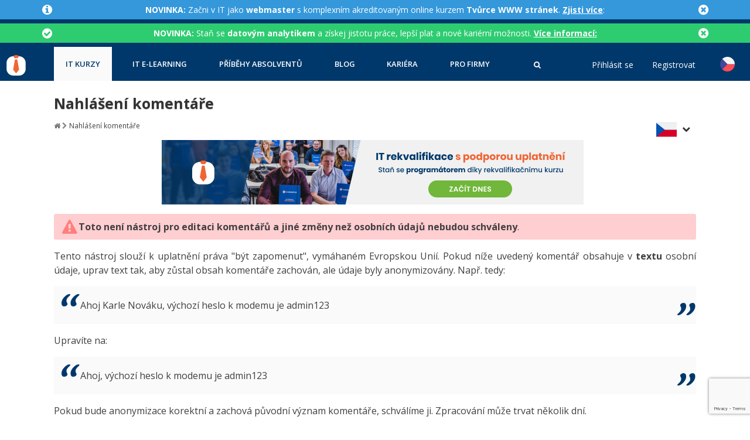

--- FILE ---
content_type: text/html; charset=UTF-8
request_url: https://www.itnetwork.cz/nahlaseni-komentare/submit/comment_report/15518
body_size: 18800
content:
<!DOCTYPE html>
<html lang="cs">

<head>
	<base href="https://www.itnetwork.cz/" />
	<meta charset="UTF-8">
	<meta name="viewport" content="width=device-width, initial-scale=1"/>
    		<meta name="robots" content="noindex">
		<meta name="robots" content="nofollow">
		<meta name="googlebot" content="noindex" />
			<meta property="fb:app_id" content="772154049506593"/>
	<meta property="og:type" content="article"/>	<meta property="og:url" content="https://www.itnetwork.cz/nahlaseni-komentare/submit/comment_report/15518"/>
	<meta property="og:title" content="Nahlášení komentáře"/>
	<meta property="og:description" content="Nahlášení komentáře"/>
	<meta property="og:image" content="https://www.itnetwork.cz/images/default_fb_post_cover.jpg"/>

                
                
    
    <link href="https://fonts.googleapis.com/css2?family=Courgette&family=Open+Sans:ital,wght@0,400;0,600;0,700;0,800;1,400;1,700&family=Poppins:ital,wght@0,400;0,600;0,700;0,800;1,400&family=Roboto:wght@300;400&subset=latin,latin-ext&display=swap"
          rel="stylesheet">
	<meta name="author" content="David Hartinger" />
	<link rel="stylesheet" href="api/System-Optimizer/css?color=blue&v=300" type="text/css" />

	<link rel="stylesheet" href="../vendor/FSHL/style.css?v=4" type="text/css" />
	<link rel="stylesheet" type="text/css" href="styles/lightbox.css" media="screen" />

	<link rel="apple-touch-icon" sizes="180x180" href="images/apple-touch-icon.png?v=3">
	<link rel="icon" type="image/png" sizes="32x32" href="images/favicon-32x32.png?v=3">
	<link rel="icon" type="image/png" sizes="16x16" href="images/favicon-16x16.png?v=3">
	<link rel="manifest" href="images/site.webmanifest">
	<link rel="mask-icon" href="images/safari-pinned-tab.svg" color="#5bbad5">
	<link rel="shortcut icon" href="images/favicon.ico?v=3">
	<meta name="msapplication-TileColor" content="#da532c">
	<meta name="msapplication-config" content="images/browserconfig.xml">
	<meta name="theme-color" content="#ffffff">

			<link rel="stylesheet" href="https://ajax.googleapis.com/ajax/libs/jqueryui/1.8/themes/cupertino/jquery-ui.css" type="text/css">
	
    <script src="https://ajax.googleapis.com/ajax/libs/jquery/1.7.2/jquery.min.js"></script>
	<script src="https://ajax.googleapis.com/ajax/libs/jqueryui/1.8/jquery-ui.min.js"></script>

    
    <script type="text/javascript" src="languages/cache/cs.php.js?v=62"></script>

	<!-- Simplex.JS -->
	<script type="text/javascript" src="js/Service/dialog.js"></script>
	<script type="text/javascript" src="js/jquery.cookies.js"></script>
	<script type="text/javascript" src="js/jquery_widgets.js?v=3"></script>
	<script type="text/javascript" src="js/online_checker.js"></script>
	<script type="text/javascript" src="js/images.js"></script>
	<script type="text/javascript" src="js/flash.js?v=5"></script>
	<script type="text/javascript" src="js/infinite.scroll.js?v=2"></script>
	<script type="text/javascript" src="js/aside.js?v=1"></script>
	<script type="text/javascript" src="js/confirm.js"></script>
	<script type="text/javascript" src="js/jquery.datetimepicker.js?v=4"></script>

	<title>Nahlášení komentáře</title>
	<meta name="description" content="Nahlášení komentáře"/>

	
    		<script>
		$(function() {
			initDateTimePickers();
		});
	</script>
	<script src="js/typed.js"></script>
	<link href="styles/font-awesome.min.css" rel="stylesheet">
	<script src="js/custom-file-input.js"></script>
<!--	--><!--		--><!--			--><?//= Settings::TRACKING_CODE_B ?>
<!--		--><!--			--><?//= Settings::TRACKING_CODE ?>
<!--		--><!--	-->	<script src='https://www.google.com/recaptcha/api.js'></script>
</head>

<body id="body" data-member-id="" data-article-url="nahlaseni-komentare">

<!-- cookies widget -->
<div id="overlay-cookie"></div>

			<!-- Google Tag Manager (noscript) -->
			<noscript><iframe src="https://www.googletagmanager.com/ns.html?id=GTM-56RVB84"
			height="0" width="0" style="display:none;visibility:hidden"></iframe></noscript>
			<!-- End Google Tag Manager (noscript) -->
		


<div id="server-date-time" class="hidden">2026/01/19 14:50:26</div>

<div id="fb-root"></div>
<script>(function(d, s, id) {
		var js, fjs = d.getElementsByTagName(s)[0];
		if (d.getElementById(id)) return;
		js = d.createElement(s); js.id = id;
		js.src = "//connect.facebook.net/en_US/sdk.js#xfbml=1&version=v2.8&appId=772154049506593";
		fjs.parentNode.insertBefore(js, fjs);
	}(document, 'script', 'facebook-jssdk'));</script>



<!-- rendering messages -->
	<div class="bg-primary">
												<div class="pb-2">
					<div data-show-animation="false" class="py-2 flash-message message-info " data-closable="true"  data-id="558"><div class="container"><div class="message-icon over-phone"><i class="fa fa-info-circle"></i></div><div class="message-hide-button over-phone"><i class="fa fa-times-circle"></i></div><div class="message-text"><strong>NOVINKA:</strong> Začni v IT jako <strong>webmaster</strong> s
komplexním akreditovaným online kurzem <strong>Tvůrce WWW stránek</strong>.
<a href="https://www.itnetwork.cz/api/Abc-Def/ghi/356" rel="nofollow"><strong>Zjisti více</strong></a>:</div></div></div>				</div>
															<div class="pb-2">
					<div data-show-animation="false" class="py-2 flash-message message-success " data-closable="true"  data-id="557"><div class="container"><div class="message-icon over-phone"><i class="fa fa-check-circle"></i></div><div class="message-hide-button over-phone"><i class="fa fa-times-circle"></i></div><div class="message-text"><strong>NOVINKA:</strong> Staň se <strong>datovým analytikem</strong> a
získej jistotu práce, lepší plat a nové kariérní možnosti. <a href="https://www.itnetwork.cz/api/Abc-Def/ghi/354" rel="nofollow"><strong>Více
informací:</strong></a></div></div></div>				</div>
						</div>

<div id="navigation-container" translate="no">
<div data-control="navigation-menu" class="sjs sjs-tab-control sjs-navigation-menu">
	<nav class="button-bar">
		<div class="logo-div">
			<a href="/">
				<div title="ITnetwork.cz" class="logo" style="display: inline-block;">
					<img class="logo-desktop" src="/images/img/itnetwork_cz_logo_claim.svg" alt="ITnetwork.cz" style="height: 45px" />
                    <img class="logo-tablet" src="/images/img/logo.svg" alt="ITnetwork.cz" style="height: 35px" />
				</div>
			</a>
		</div>
        <div class="menu-items ">
                            <a href="menu/kurzy"
                   data-tab-id="34638"
                                                        >
                    IT kurzy                                    </a>
                            <a href="menu/e-learning"
                   data-tab-id="34640"
                                                        >
                    IT e-learning                                    </a>
                            <a href="pribehy"
                   data-tab-id="34644"
                    data-is-link="1"                                    >
                    Příběhy absolventů                                    </a>
                            <a href="blog"
                   data-tab-id="34642"
                    data-is-link="1"                                    >
                    Blog                                    </a>
                            <a href="kariera"
                   data-tab-id="38375"
                    data-is-link="1"                                    >
                    Kariéra                                    </a>
                            <a href="profirmy"
                   data-tab-id="51674"
                    data-is-link="1"                                    >
                    Pro firmy                                    </a>
                        <div class="search-primary">
                <a href="#">
                    <i class="fa fa-search"></i>
                </a>
            </div>
        </div>
        <div class="right-buttons">
                            <div class="profile-buttons unregistred-buttons d-none d-md-block">
                    <a href="prihlaseni" class="profile-button profile-link">Přihlásit se</a>
                    <a href="registrace" class="profile-button profile-link">Registrovat</a>
                </div>
                        <div class="dropdown ml-2 mr-2"><div class="position-relative dropdown-wrapper"><a class="selected-language">
                    <img src="images/img/languages/cs-square.svg" class="rounded-circle flag-item" alt="CZ" />
                  </a><div class="dropdown-menu"><div class="dropdown-item"><a href="https://www.itnetwork.sk/nahlaseni-komentare">
                        <img src="images/img/languages/sk-square.svg" class="rounded-circle flag-item" alt="SK" />
                      </a></div></div></div></div>        </div>
	</nav>
    <ul id="menu-items" class="hidden " data-active-parent-id="34638" data-active-item-id="">
                    <li data-tab-id="34638"
                title="IT kurzy"
            >
                                    <div>
                        <a data-id="34711"
                           data-img="6114f0c0b4115"
                           data-svg="1"
                           data-filter="filter: invert(58%) sepia(5%) saturate(4618%) hue-rotate(52deg) brightness(105%) contrast(105%); transform: translateZ(0);"
                           href="prace-a-podnikani-v-it/rekvalifikacni-kurzy"
                           title="Využijte nové možnosti rekvalifikace v programu Programátor www aplikací a mějte kurz plně hrazený ze strany úřadu práce."
                           data-discount=""
                           data-subtitle=""
                           data-highlighted="0"
                           class="main-menu-item"
                        >
                            Rekvalifikace a kurzy                        </a>

                        <ul>
                                                            <li>
                                <a data-id="56366"
                                   href="prace-a-podnikani-v-it/rekvalifikacni-kurzy/prace-s-umelou-inteligenci-ai-od-a-do-z"
                                   title="Přidej se k profesionálům v IT a ponoř se do fascinujícího světa umělé inteligence! Nauč se klíčové dovednosti v našem kurzu AI."
                                   data-discount="0"
                                   data-tag="✅ NOVINKA"
                                   class="main-menu-item"
                                >
                                        Umělá inteligence (AI)                                                                            <span class="tag tag-secondary font-weight-normal">
                                            ✅ NOVINKA                                        </span>
                                                                        </a>
                                </li>
                                                            <li>
                                <a data-id="60338"
                                   href="prace-a-podnikani-v-it/rekvalifikacni-kurzy/datovy-analytik-rekvalifikacni-kurz"
                                   title="Vstup do perspektivního světa IT a datové analýzy využitím rekvalifikačního kurzu hrazeného až ze 100% úřadem práce!"
                                   data-discount="0"
                                   data-tag="✅ NOVINKA"
                                   class="main-menu-item"
                                >
                                        Datový analytik                                                                            <span class="tag tag-secondary font-weight-normal">
                                            ✅ NOVINKA                                        </span>
                                                                        </a>
                                </li>
                                                            <li>
                                <a data-id="54918"
                                   href="prace-a-podnikani-v-it/rekvalifikacni-kurzy/software-tester-vikendovy-online-kurz"
                                   title="Software tester"
                                   data-discount="0"
                                   data-tag="VÍKENDOVÝ ONLINE KURZ"
                                   class="main-menu-item"
                                >
                                        Software tester                                                                            <span class="tag tag-secondary font-weight-normal">
                                            VÍKENDOVÝ ONLINE KURZ                                        </span>
                                                                        </a>
                                </li>
                                                            <li>
                                <a data-id="36756"
                                   href="prace-a-podnikani-v-it/rekvalifikacni-kurzy/rekvalifikacni-kurzy-python"
                                   title="Využijte možnosti rekvalifikace v programu Programátor www aplikací pro technologii Python a mějte kurz plně hrazený ze strany úřadu práce."
                                   data-discount="0"
                                   data-tag="AI kurz ZDARMA"
                                   class="main-menu-item"
                                >
                                        Programátor Python                                                                            <span class="tag tag-secondary font-weight-normal">
                                            AI kurz ZDARMA                                        </span>
                                                                        </a>
                                </li>
                                                            <li>
                                <a data-id="34713"
                                   href="prace-a-podnikani-v-it/rekvalifikacni-kurzy/rekvalifikacni-kurzy-java"
                                   title="Využijte možnosti rekvalifikace v programu Programátor www aplikací pro technologii Java a mějte kurz plně hrazený ze strany úřadu práce."
                                   data-discount="0"
                                   data-tag="AI kurz ZDARMA"
                                   class="main-menu-item"
                                >
                                        Programátor Java                                                                            <span class="tag tag-secondary font-weight-normal">
                                            AI kurz ZDARMA                                        </span>
                                                                        </a>
                                </li>
                                                            <li>
                                <a data-id="60981"
                                   href="prace-a-podnikani-v-it/rekvalifikacni-kurzy/tvorba-www-stranek"
                                   title="Využijte možnosti rekvalifikace v programu Tvorba www stránek a mějte kurz plně hrazený ze strany úřadu práce."
                                   data-discount="0"
                                   data-tag="✅ NOVINKA"
                                   class="main-menu-item"
                                >
                                        Webmaster                                                                            <span class="tag tag-secondary font-weight-normal">
                                            ✅ NOVINKA                                        </span>
                                                                        </a>
                                </li>
                                                            <li>
                                <a data-id="34712"
                                   href="prace-a-podnikani-v-it/rekvalifikacni-kurzy/rekvalifikacni-kurzy-csharp-net"
                                   title="Využijte možnosti rekvalifikace v programu Programátor www aplikací pro technologii C# .NET a mějte kurz plně hrazený ze strany úřadu práce."
                                   data-discount="0"
                                   data-tag="AI kurz ZDARMA"
                                   class="main-menu-item"
                                >
                                        Programátor C# .NET                                                                            <span class="tag tag-secondary font-weight-normal">
                                            AI kurz ZDARMA                                        </span>
                                                                        </a>
                                </li>
                                                            <li>
                                <a data-id="36757"
                                   href="prace-a-podnikani-v-it/rekvalifikacni-kurzy/rekvalifikacni-kurzy-javascript"
                                   title="Využijte možnosti rekvalifikace v programu Programátor www aplikací pro technologii JavaScript a mějte kurz plně hrazený ze strany úřadu práce."
                                   data-discount="0"
                                   data-tag="AI kurz ZDARMA"
                                   class="main-menu-item"
                                >
                                        Programátor JS                                                                            <span class="tag tag-secondary font-weight-normal">
                                            AI kurz ZDARMA                                        </span>
                                                                        </a>
                                </li>
                                                            <li>
                                <a data-id="34714"
                                   href="prace-a-podnikani-v-it/rekvalifikacni-kurzy/rekvalifikacni-kurzy-php"
                                   title="Využijte možnosti rekvalifikace v programu Programátor www aplikací pro technologii PHP a mějte kurz plně hrazený ze strany úřadu práce."
                                   data-discount="0"
                                   data-tag="AI kurz ZDARMA"
                                   class="main-menu-item"
                                >
                                        Programátor PHP                                                                            <span class="tag tag-secondary font-weight-normal">
                                            AI kurz ZDARMA                                        </span>
                                                                        </a>
                                </li>
                                                    </ul>
                    </div>
                                    <div>
                        <a data-id="34715"
                           data-img="6114f3a730b1d"
                           data-svg="1"
                           data-filter="filter: invert(15%) sepia(21%) saturate(6592%) hue-rotate(192deg) brightness(99%) contrast(101%); transform: translateZ(0);"
                           href="akce"
                           title="Školení IT"
                           data-discount=""
                           data-subtitle=""
                           data-highlighted="0"
                           class="main-menu-item"
                        >
                            Školení                        </a>

                        <ul>
                                                            <li>
                                <a data-id="34721"
                                   href="menu/kurzy/skoleni/skoleni-zaklady-programovani"
                                   title="Školení základů programování"
                                   data-discount=""
                                   data-tag=""
                                   class="main-menu-item"
                                >
                                        Základy programování                                                                        </a>
                                </li>
                                                            <li>
                                <a data-id="34722"
                                   href="menu/kurzy/skoleni/skoleni-objektove-programovani-oop"
                                   title="Školení Objektové programování - OOP"
                                   data-discount=""
                                   data-tag=""
                                   class="main-menu-item"
                                >
                                        Objektové programování - OOP                                                                        </a>
                                </li>
                                                            <li>
                                <a data-id="56995"
                                   href="menu/kurzy/skoleni/skoleni-umele-inteligence"
                                   title="Školení emělé inteligence"
                                   data-discount=""
                                   data-tag=""
                                   class="main-menu-item"
                                >
                                        Umělá inteligence                                                                        </a>
                                </li>
                                                            <li>
                                <a data-id="34723"
                                   href="html-css/kurz-skoleni-html-5-css-3-bootstrap-seo-less-sass"
                                   title="Školení HTML5, CSS3, Bootstrap a SEO"
                                   data-discount="0"
                                   data-tag=""
                                   class="main-menu-item"
                                >
                                        HTML5, CSS3, Bootstrap, SEO                                                                        </a>
                                </li>
                                                            <li>
                                <a data-id="34724"
                                   href="menu/kurzy/skoleni/skoleni-databaze-sql-a-datove-algoritmy"
                                   title="Školení databáze - SQL a datové algoritmy"
                                   data-discount=""
                                   data-tag=""
                                   class="main-menu-item"
                                >
                                        SQL a databáze                                                                        </a>
                                </li>
                                                            <li>
                                <a data-id="34727"
                                   href="menu/kurzy/skoleni/skoleni-firemni-vyvoj-softwaru-testovani-a-verzovani"
                                   title="Školení Firemní vývoj softwaru - Testování a verzování"
                                   data-discount=""
                                   data-tag=""
                                   class="main-menu-item"
                                >
                                        Testování a verzování                                                                        </a>
                                </li>
                                                            <li>
                                <a data-id="34728"
                                   href="menu/kurzy/skoleni/skoleni-firemni-vyvoj-softwaru-uml-a-navrhove-vzory"
                                   title="Školení Firemní vývoj softwaru - UML a návrhové vzory"
                                   data-discount=""
                                   data-tag=""
                                   class="main-menu-item"
                                >
                                        UML a návrhové vzory                                                                        </a>
                                </li>
                                                            <li>
                                <a data-id="56992"
                                   href="javascript/react/zaklady/skoleni-programovani-v-react"
                                   title="React"
                                   data-discount="0"
                                   data-tag=""
                                   class="main-menu-item"
                                >
                                        React                                                                        </a>
                                </li>
                                                            <li>
                                <a data-id="56994"
                                   href="java/spring-boot/skoleni-programovani-v-java-spring-boot"
                                   title="Školení programování v Java Spring Boot"
                                   data-discount="0"
                                   data-tag=""
                                   class="main-menu-item"
                                >
                                        Spring                                                                        </a>
                                </li>
                                                            <li>
                                <a data-id="34729"
                                   href="csharp/asp-net-core/kurz-skoleni-aspnet-mvc"
                                   title="Školení ASP.NET MVC"
                                   data-discount="0"
                                   data-tag=""
                                   class="main-menu-item"
                                >
                                        ASP.NET MVC                                                                        </a>
                                </li>
                                                            <li>
                                <a data-id="56996"
                                   href="python/django/skoleni-programovani-v-django"
                                   title="Školení Django"
                                   data-discount="0"
                                   data-tag=""
                                   class="main-menu-item"
                                >
                                        Django                                                                        </a>
                                </li>
                                                            <li>
                                <a data-id="56993"
                                   href="menu/kurzy/skoleni/skoleni-best-practices"
                                   title="Školení best practices"
                                   data-discount=""
                                   data-tag=""
                                   class="main-menu-item"
                                >
                                        Best practices                                                                        </a>
                                </li>
                                                    </ul>
                    </div>
                                    <div>
                        <a data-id="34716"
                           data-img="6114f856bfcdd"
                           data-svg="1"
                           data-filter="filter: invert(18%) sepia(31%) saturate(3700%) hue-rotate(188deg) brightness(90%) contrast(103%); transform: translateZ(0);"
                           href="menu/kurzy/skoleni-dle-technologii"
                           title="Školení dle technologií"
                           data-discount=""
                           data-subtitle=""
                           data-highlighted="0"
                           class="main-menu-item"
                        >
                            Školení dle technologií                        </a>

                        <ul>
                                                            <li>
                                <a data-id="34731"
                                   href="csharp/kurz-doucovani-c-sharp-dot-net-skoleni"
                                   title="Školení programování v C# .NET se zkušeným lektorem za neuvěřitelné ceny, ze začátečníka rovnou do praxe, kurzy od největší české programátorské sítě."
                                   data-discount="0"
                                   data-tag=""
                                   class="main-menu-item"
                                >
                                        C# .NET                                                                        </a>
                                </li>
                                                            <li>
                                <a data-id="34732"
                                   href="java/kurz-doucovani-java-skoleni"
                                   title="Školení programování v Javě se zkušeným lektorem za neuvěřitelně nízké ceny, ze začátečníka rovnou do praxe, kurzy od největší české programátorské sítě."
                                   data-discount="0"
                                   data-tag=""
                                   class="main-menu-item"
                                >
                                        Java                                                                        </a>
                                </li>
                                                            <li>
                                <a data-id="34733"
                                   href="php/kurz-doucovani-php-skoleni"
                                   title="Školení programování v PHP se zkušeným lektorem za neuvěřitelně nízké ceny, ze začátečníka rovnou do praxe, kurzy od největší české programátorské sítě."
                                   data-discount="0"
                                   data-tag=""
                                   class="main-menu-item"
                                >
                                        PHP                                                                        </a>
                                </li>
                                                            <li>
                                <a data-id="34735"
                                   href="javascript/kurzy-skoleni-programovani-v-javascript"
                                   title="Celodenní školení programování v JavaScriptu od základní syntaxe, přes OOP v nové ECMA 6 až po jQuery a Angular."
                                   data-discount="0"
                                   data-tag=""
                                   class="main-menu-item"
                                >
                                        JavaScript                                                                        </a>
                                </li>
                                                            <li>
                                <a data-id="37717"
                                   href="python/kurzy-skoleni-programovani-v-python"
                                   title="Školení programování v Pythonu se zkušeným lektorem za neuvěřitelné ceny, ze začátečníka rovnou do praxe, kurzy od největší české programátorské sítě."
                                   data-discount="0"
                                   data-tag=""
                                   class="main-menu-item"
                                >
                                        Python                                                                        </a>
                                </li>
                                                            <li>
                                <a data-id="34734"
                                   href="html-css/kurz-skoleni-html-5-css-3-bootstrap-seo-less-sass"
                                   title="Školení webdesignu a front-endových technologií HTML 5, CSS 3, Bootstrap, SEO optimalizace pro vyhledávače, JS dema, SASS a LESS a dalších."
                                   data-discount="0"
                                   data-tag=""
                                   class="main-menu-item"
                                >
                                        HTML / CSS                                                                        </a>
                                </li>
                                                            <li>
                                <a data-id="34736"
                                   href="menu/kurzy/skoleni-dle-technologii/skoleni-uml-a-navrhove-vzory"
                                   title="UML a návrhové vzory"
                                   data-discount=""
                                   data-tag=""
                                   class="main-menu-item"
                                >
                                        UML a návrhové vzory                                                                        </a>
                                </li>
                                                            <li>
                                <a data-id="34737"
                                   href="mysql/kurz-skoleni-mysql-mariadb-databaze-a-datovych-algoritmu"
                                   title="Školení jazyka SQL od základů až po pokročilé klauzule, úvod do problematiky řazení a vyhledávání dat, optimalizace, práce s MySQL databází v PHP a Javě."
                                   data-discount="0"
                                   data-tag=""
                                   class="main-menu-item"
                                >
                                        MySQL/MariaDB                                                                        </a>
                                </li>
                                                            <li>
                                <a data-id="34738"
                                   href="ms-sql/kurz-skoleni-ms-sql-databaze-a-datovych-algoritmu"
                                   title="Školení jazyka SQL od základů až po pokročilé klauzule, úvod do problematiky řazení a vyhledávání dat, optimalizace, práce s MS-SQL databází v C# .NET."
                                   data-discount="0"
                                   data-tag=""
                                   class="main-menu-item"
                                >
                                        MS-SQL                                                                        </a>
                                </li>
                                                            <li>
                                <a data-id="34739"
                                   href="sqlite/kurz-skoleni-sqlite-databaze-a-datovych-algoritmu"
                                   title="Školení jazyka SQL od základů po pokročilé klauzule, úvod do problematiky řazení a vyhledávání dat, optimalizace, práce s SQLite databází v PHP a Javě."
                                   data-discount="0"
                                   data-tag=""
                                   class="main-menu-item"
                                >
                                        SQLite                                                                        </a>
                                </li>
                                                    </ul>
                    </div>
                                    <div>
                        <a data-id="34717"
                           data-img="6114f9e49b932"
                           data-svg="1"
                           data-filter="filter: invert(75%) sepia(5%) saturate(5354%) hue-rotate(47deg) brightness(88%) contrast(75%); transform: translateZ(0);"
                           href="menu/kurzy/workshopy"
                           title="Workshopy"
                           data-discount=""
                           data-subtitle=""
                           data-highlighted="0"
                           class="main-menu-item"
                        >
                            Workshopy zdarma                        </a>

                        <ul>
                                                            <li>
                                <a data-id="34740"
                                   href="jak-zacit-programovat-v-csharp-net-online-workshop"
                                   title="Vyzkoušej si bez jakýchkoli předchozích znalostí, jak se programuje v C# .NET a jestli máš na to pracovat v nejperspektivnějším oboru současnosti - IT!"
                                   data-discount="0"
                                   data-tag=""
                                   class="main-menu-item"
                                >
                                        Jak začít v C# .NET                                                                        </a>
                                </li>
                                                            <li>
                                <a data-id="34741"
                                   href="jak-zacit-programovat-v-java-online-workshop"
                                   title="Vyzkoušej si bez jakýchkoli předchozích znalostí, jak se programuje v Javě a jestli máš na to pracovat v nejperspektivnějším oboru současnosti - IT!"
                                   data-discount="0"
                                   data-tag=""
                                   class="main-menu-item"
                                >
                                        Jak začít programovat v Javě                                                                        </a>
                                </li>
                                                            <li>
                                <a data-id="34744"
                                   href="jak-zacit-programovat-v-pythonu-online-workshop"
                                   title="Vyzkoušej si bez jakýchkoli předchozích znalostí, jak se programuje v Pythonu a jestli máš na to pracovat v nejperspektivnějším oboru současnosti - IT!"
                                   data-discount="0"
                                   data-tag=""
                                   class="main-menu-item"
                                >
                                        Jak začít v Pythonu                                                                        </a>
                                </li>
                                                            <li>
                                <a data-id="38117"
                                   href="jak-zacit-programovat-v-javascriptu-online-workshop"
                                   title="Vyzkoušej si bez jakýchkoli předchozích znalostí, jak se programuje v JavaScriptu a jestli máš na to pracovat v nejperspektivnějším oboru současnosti - IT!"
                                   data-discount="0"
                                   data-tag=""
                                   class="main-menu-item"
                                >
                                        Jak začít v JavaScriptu                                                                        </a>
                                </li>
                                                            <li>
                                <a data-id="34742"
                                   href="jak-zacit-programovat-v-php-online-workshop"
                                   title="Vyzkoušej si bez jakýchkoli předchozích znalostí, jak se programuje v PHP a jestli máš na to pracovat v nejperspektivnějším oboru současnosti - IT!"
                                   data-discount="0"
                                   data-tag=""
                                   class="main-menu-item"
                                >
                                        Jak začít programovat v PHP                                                                        </a>
                                </li>
                                                    </ul>
                    </div>
                            </li>
                    <li data-tab-id="34640"
                title="IT e-learning"
            >
                                    <div>
                        <a data-id="34645"
                           data-img="6112ba410eb45"
                           data-svg="1"
                           data-filter="filter: invert(16%) sepia(18%) saturate(7492%) hue-rotate(192deg) brightness(95%) contrast(101%); transform: translateZ(0);"
                           href="menu/e-learning/kurzy-it-profesi"
                           title="Kurzy IT profesí"
                           data-discount=""
                           data-subtitle=""
                           data-highlighted="0"
                           class="main-menu-item"
                        >
                            Kurzy IT profesí                        </a>

                        <ul>
                                                            <li>
                                <a data-id="34647"
                                   href="e-learning-profese/junior-programator"
                                   title="Kompletní e-learning kurz s praktickými příklady a online certifikací, který tě perfektně připraví na IT zaměstnání na pozici junior programátora!"
                                   data-discount="0"
                                   data-tag=""
                                   class="main-menu-item"
                                >
                                        Junior programátor                                                                        </a>
                                </li>
                                                            <li>
                                <a data-id="34648"
                                   href="e-learning-profese/programator-www-aplikaci"
                                   title="Kompletní e-learning kurz s praktickými příklady a online certifikací, který tě perfektně připraví na IT zaměstnání na pozici programátora www aplikací!"
                                   data-discount="0"
                                   data-tag=""
                                   class="main-menu-item"
                                >
                                        Programátor WWW aplikací                                                                        </a>
                                </li>
                                                            <li>
                                <a data-id="34649"
                                   href="e-learning-profese/senior-programator"
                                   title="Kompletní e-learning kurz s praktickými příklady a online certifikací, který tě perfektně připraví na IT zaměstnání na pozici senior programátora!"
                                   data-discount="0"
                                   data-tag=""
                                   class="main-menu-item"
                                >
                                        Senior programátor                                                                        </a>
                                </li>
                                                            <li>
                                <a data-id="34650"
                                   href="e-learning-profese/frontend-developer"
                                   title="Kompletní e-learning kurz s praktickými příklady a online certifikací, který tě perfektně připraví na IT zaměstnání na pozici Front-end developera!"
                                   data-discount="0"
                                   data-tag=""
                                   class="main-menu-item"
                                >
                                        Front-end developer                                                                        </a>
                                </li>
                                                            <li>
                                <a data-id="34651"
                                   href="e-learning-profese/vyvojar-mobilnich-aplikaci"
                                   title="Kompletní e-learning kurz s praktickými příklady a online certifikací, který tě perfektně připraví na IT zaměstnání na pozici vývojáře mobilních aplikací!"
                                   data-discount="0"
                                   data-tag=""
                                   class="main-menu-item"
                                >
                                        Vývojář mobilních aplikací                                                                        </a>
                                </li>
                                                            <li>
                                <a data-id="34652"
                                   href="e-learning-profese/specialista-ai-bigdata"
                                   title="Kompletní e-learning kurz s praktickými příklady a online certifikací, který tě perfektně připraví na IT zaměstnání na pozici specialisty na AI a bigdata!"
                                   data-discount="0"
                                   data-tag=""
                                   class="main-menu-item"
                                >
                                        Specialista na AI a bigdata                                                                        </a>
                                </li>
                                                            <li>
                                <a data-id="34653"
                                   href="e-learning-profese/game-developer-csharp-net"
                                   title="Kompletní e-learning kurz s praktickými příklady a online certifikací, který tě perfektně připraví na IT zaměstnání na pozici C# Game developera!"
                                   data-discount="0"
                                   data-tag=""
                                   class="main-menu-item"
                                >
                                        C# Game developer                                                                        </a>
                                </li>
                                                            <li>
                                <a data-id="34654"
                                   href="e-learning-profese/webdesigner"
                                   title="Kompletní e-learning kurz s praktickými příklady a online certifikací, který tě perfektně připraví na IT zaměstnání na pozici webdesignera!"
                                   data-discount="0"
                                   data-tag=""
                                   class="main-menu-item"
                                >
                                        Webdesigner                                                                        </a>
                                </li>
                                                            <li>
                                <a data-id="34655"
                                   href="e-learning-profese/tester"
                                   title="Kompletní e-learning kurz s praktickými příklady a online certifikací, který tě perfektně připraví na IT zaměstnání na pozici testera."
                                   data-discount="0"
                                   data-tag=""
                                   class="main-menu-item"
                                >
                                        Tester                                                                        </a>
                                </li>
                                                            <li>
                                <a data-id="34656"
                                   href="e-learning-profese/systemovy-administrator"
                                   title="Kompletní e-learning kurz s praktickými příklady a online certifikací, který tě perfektně připraví na IT zaměstnání na pozici systémového administrátora!"
                                   data-discount="0"
                                   data-tag=""
                                   class="main-menu-item"
                                >
                                        Systémový administrátor                                                                        </a>
                                </li>
                                                            <li>
                                <a data-id="34657"
                                   href="e-learning-profese/grafik-navrhar"
                                   title="Kompletní e-learning kurz s praktickými příklady a online certifikací, který tě perfektně připraví na IT zaměstnání na pozici grafika nebo UX/UI návrháře!"
                                   data-discount="0"
                                   data-tag=""
                                   class="main-menu-item"
                                >
                                        Grafik / UX/UI návrhář                                                                        </a>
                                </li>
                                                            <li>
                                <a data-id="34658"
                                   href="e-learning-profese/3d-grafik"
                                   title="Kompletní e-learning kurz s praktickými příklady, který tě perfektně připraví na zaměstnání na pozici 3D grafika!"
                                   data-discount="0"
                                   data-tag=""
                                   class="main-menu-item"
                                >
                                        3D grafik                                                                        </a>
                                </li>
                                                            <li>
                                <a data-id="34659"
                                   href="e-learning-profese/projektovy-manazer"
                                   title="Kompletní e-learning kurz s praktickými příklady a online certifikací, který tě perfektně připraví na IT zaměstnání na pozici Projektového manažera!"
                                   data-discount="0"
                                   data-tag=""
                                   class="main-menu-item"
                                >
                                        Projektový manažer                                                                        </a>
                                </li>
                                                            <li>
                                <a data-id="34660"
                                   href="e-learning-profese/databazovy-analytik"
                                   title="Kompletní e-learning kurz s praktickými příklady a online certifikací, který tě perfektně připraví na IT zaměstnání na pozici databázového analytika!"
                                   data-discount="0"
                                   data-tag=""
                                   class="main-menu-item"
                                >
                                        Databázový analytik                                                                        </a>
                                </li>
                                                            <li>
                                <a data-id="34661"
                                   href="e-learning-profese/copywriter"
                                   title="Kompletní e-learning kurz s praktickými příklady, který tě perfektně připraví na zaměstnání na pozici Copywritera!"
                                   data-discount="0"
                                   data-tag=""
                                   class="main-menu-item"
                                >
                                        Copywriter                                                                        </a>
                                </li>
                                                            <li>
                                <a data-id="34662"
                                   href="e-learning-profese/wordpress-specialista"
                                   title="Kompletní e-learning kurz s praktickými příklady, který tě perfektně připraví na zaměstnání na pozici WordPress specialisty!"
                                   data-discount="0"
                                   data-tag=""
                                   class="main-menu-item"
                                >
                                        WordPress specialista                                                                        </a>
                                </li>
                                                            <li>
                                <a data-id="34663"
                                   href="e-learning-profese/seo-specialista"
                                   title="Kompletní e-learning kurz s praktickými příklady, který tě perfektně připraví na zaměstnání na pozici SEO specialisty!"
                                   data-discount="0"
                                   data-tag=""
                                   class="main-menu-item"
                                >
                                        SEO specialista                                                                        </a>
                                </li>
                                                    </ul>
                    </div>
                                    <div>
                        <a data-id="34748"
                           data-img="611526c456d04"
                           data-svg="1"
                           data-filter="filter: invert(14%) sepia(92%) saturate(1807%) hue-rotate(192deg) brightness(94%) contrast(101%); transform: translateZ(0);"
                           href="menu/e-learning/kurzy-programovani"
                           title="Kurzy programování"
                           data-discount=""
                           data-subtitle=""
                           data-highlighted="0"
                           class="main-menu-item"
                        >
                            Kurzy programování                        </a>

                        <ul>
                                                            <li>
                                <a data-id="34751"
                                   href="prace-a-podnikani-v-it/rekvalifikacni-kurzy"
                                   title="Průvodce výběrem programovacího jazyka podle toho, zda chcete být zaměstnaní, podnikat v IT nebo mít programování jen jako koníček."
                                   data-discount="0"
                                   data-tag=""
                                   class="main-menu-item"
                                >
                                        Jak začít?                                                                        </a>
                                </li>
                                                            <li>
                                <a data-id="34753"
                                   href="java"
                                   title="Sekce tutoriálů věnovaných tvorbě aplikací v Javě a IDE NetBeans. Kvalitní seriály od jednoduchých kalkulaček po kompletní e-shopy."
                                   data-discount="80"
                                   data-tag=""
                                   class="main-menu-item"
                                >
                                        Java                                                                        </a>
                                </li>
                                                            <li>
                                <a data-id="34752"
                                   href="csharp"
                                   title="Největší český web o C#, .NET frameworku a tvorbě webů v ASP.NET. Kvalitní on-line výuka od jednoduchých kalkulaček po kompletní e-shopy."
                                   data-discount="0"
                                   data-tag=""
                                   class="main-menu-item"
                                >
                                        C#.NET                                                                        </a>
                                </li>
                                                            <li>
                                <a data-id="34757"
                                   href="python"
                                   title="Kurzy věnované tvorbě aplikací v programovacím jazyce Python, od kalkulaček až po weby, umělou inteligenci a hry."
                                   data-discount="0"
                                   data-tag=""
                                   class="main-menu-item"
                                >
                                        Python                                                                        </a>
                                </li>
                                                            <li>
                                <a data-id="34755"
                                   href="javascript"
                                   title="JavaScript je klientský i serverový jazyk, který je nedílnou součástí všech moderních a úspěšných webových aplikací."
                                   data-discount="0"
                                   data-tag=""
                                   class="main-menu-item"
                                >
                                        JavaScript                                                                        </a>
                                </li>
                                                            <li>
                                <a data-id="34754"
                                   href="php"
                                   title="Největší český web o tvorbě webových aplikací v PHP. Kvalitní on-line výuka od jednoduchých blogů po kompletní e-shopy s použitím frameworků."
                                   data-discount="0"
                                   data-tag=""
                                   class="main-menu-item"
                                >
                                        PHP                                                                        </a>
                                </li>
                                                            <li>
                                <a data-id="34756"
                                   href="cplusplus"
                                   title="Tutoriály pro jazyk C++ pro úplné začátečníky i pokročilé, vysvětlí vám proměnné, funkce, ukazatele, objektově orientované programování a další."
                                   data-discount="0"
                                   data-tag=""
                                   class="main-menu-item"
                                >
                                        C++                                                                        </a>
                                </li>
                                                            <li>
                                <a data-id="34758"
                                   href="swift"
                                   title="Sekce věnovaná jazyku Swift (nástupci Objective-C z dílny Apple) a jeho využití při tvorbě aplikací pro iPhone iOS a Mac OS X."
                                   data-discount="0"
                                   data-tag=""
                                   class="main-menu-item"
                                >
                                        Swift                                                                        </a>
                                </li>
                                                            <li>
                                <a data-id="34759"
                                   href="kotlin"
                                   title="Online kurzy věnované programovacímu jazyku Kotlin, který se využívá zejména pro tvorbu Android aplikací a běží na JVM."
                                   data-discount="0"
                                   data-tag=""
                                   class="main-menu-item"
                                >
                                        Kotlin                                                                        </a>
                                </li>
                                                            <li>
                                <a data-id="34760"
                                   href="cecko"
                                   title="Online kurz vás naučí programovat v jazyce C, který je prazákladem téměř všech moderních jazyků. Od základních konstrukcí až po pokročilé aplikace."
                                   data-discount="0"
                                   data-tag=""
                                   class="main-menu-item"
                                >
                                        C                                                                        </a>
                                </li>
                                                            <li>
                                <a data-id="34761"
                                   href="vbnet"
                                   title="Kurzy tutoriálů věnovaných tvorbě aplikací ve Visual Basicu (VB .NET). Díky návodům se naučí programovat i začátečníci, pokročilí se také přiučí."
                                   data-discount="0"
                                   data-tag=""
                                   class="main-menu-item"
                                >
                                        VB.NET                                                                        </a>
                                </li>
                                                            <li>
                                <a data-id="34762"
                                   href="sql"
                                   title="Zde najdete kompletní kurzy o různých implementacích dotazovacího databázového jazyka SQL jako jsou například MySQL, MS-SQL, SQLite, PostgreSQL a další."
                                   data-discount="0"
                                   data-tag=""
                                   class="main-menu-item"
                                >
                                        SQL                                                                        </a>
                                </li>
                                                            <li>
                                <a data-id="34763"
                                   href="navrh"
                                   title="Sekce obsahuje kurzy analýzy a návrhu objektově orientovaných softwarových aplikací, návrhové vzory, a další dobré praktiky (best practices)."
                                   data-discount="0"
                                   data-tag=""
                                   class="main-menu-item"
                                >
                                        Návrh SW                                                                        </a>
                                </li>
                                                            <li>
                                <a data-id="34764"
                                   href="algoritmy"
                                   title="Užitečné algoritmy pro programování jako hledání cesty v bludišti, generování náhodného bludiště, třídění čísel, pohyb a podobně."
                                   data-discount="0"
                                   data-tag=""
                                   class="main-menu-item"
                                >
                                        Algoritmy                                                                        </a>
                                </li>
                                                            <li>
                                <a data-id="52794"
                                   href="ai"
                                   title="Nauč se perfektně ovládat AI v kompletních e-learning kurzech a zlepši si tak svou každodenní produktivitu."
                                   data-discount="0"
                                   data-tag=""
                                   class="main-menu-item"
                                >
                                        Umělá inteligence (AI)                                                                        </a>
                                </li>
                                                            <li>
                                <a data-id="34769"
                                   href="pro-deti"
                                   title="Pro děti"
                                   data-discount="0"
                                   data-tag=""
                                   class="main-menu-item"
                                >
                                        Pro děti                                                                        </a>
                                </li>
                                                            <li>
                                <a data-id="34770"
                                   href="programovani"
                                   title="Další vývojové nástroje pro tvorbu aplikací"
                                   data-discount="0"
                                   data-tag=""
                                   class="main-menu-item"
                                >
                                        Více                                                                        </a>
                                </li>
                                                            <li>
                                <a data-id="34771"
                                   href="diskuzni-forum-o-programovani"
                                   title="Diskuzní fórum o programování v jazycích C# .NET, Java, PHP, C++, C, Kotlin, Swift, Ruby, GameMaker, HTML a CSS, ASM... Pomoc při tvorbě programů."
                                   data-discount="0"
                                   data-tag=""
                                   class="main-menu-item"
                                >
                                        Fórum                                                                        </a>
                                </li>
                                                    </ul>
                    </div>
                                    <div>
                        <a data-id="34746"
                           data-img="61152688d8888"
                           data-svg="1"
                           data-filter="filter: invert(10%) sepia(44%) saturate(7465%) hue-rotate(195deg) brightness(94%) contrast(102%); transform: translateZ(0);"
                           href="menu/e-learning/kurzy-e-commerce"
                           title="Kurzy e-commerce"
                           data-discount=""
                           data-subtitle=""
                           data-highlighted="0"
                           class="main-menu-item"
                        >
                            Kurzy e-commerce                        </a>

                        <ul>
                                                            <li>
                                <a data-id="55347"
                                   href="testovani"
                                   title="Online kurzy testování softwaru se zaměřují na ISTQB standard, automatizaci i ruční testování, a poskytují praktické dovednosti pro efektivní testování."
                                   data-discount="0"
                                   data-tag=""
                                   class="main-menu-item"
                                >
                                        Testování softwaru                                                                        </a>
                                </li>
                                                            <li>
                                <a data-id="58274"
                                   href="datova-analyza"
                                   title="Online kurzy datové analýzy se zaměřují na analýzu, čištění, transformaci a vizualizaci dat v nástrojích Power BI a Power Query."
                                   data-discount="0"
                                   data-tag=""
                                   class="main-menu-item"
                                >
                                        Datová analýza                                                                        </a>
                                </li>
                                                            <li>
                                <a data-id="59341"
                                   href="digitalni-gramotnost"
                                   title="Nauč se perfektně pracovat s počítačem, operačními systémy, státními službami a osvoj si základy bezpečnosti na internetu."
                                   data-discount="0"
                                   data-tag=""
                                   class="main-menu-item"
                                >
                                        Digitální gramotnost                                                                        </a>
                                </li>
                                                            <li>
                                <a data-id="37618"
                                   href="marketing-v-e-commerce"
                                   title="Táto sekce bude zaměřená na webový marketing a efektivní vystupování jako magnet na klienty. "
                                   data-discount="0"
                                   data-tag=""
                                   class="main-menu-item"
                                >
                                        Marketing                                                                        </a>
                                </li>
                                                            <li>
                                <a data-id="34785"
                                   href="wordpress"
                                   title="V kurzu se naučíte vše potřebné k vytvoření a spravování webu v redakčním systému WordPress a to od založení hostingu až k vlastním šablonám."
                                   data-discount="0"
                                   data-tag=""
                                   class="main-menu-item"
                                >
                                        WordPress                                                                        </a>
                                </li>
                                                            <li>
                                <a data-id="34781"
                                   href="html-css/seo"
                                   title="Seriál tutoriálů popisuje krok za krokem, jak fungují internetové vyhledávače a jak pro ně optimalizovat web pro zvýšení jeho návštěvnosti."
                                   data-discount="0"
                                   data-tag=""
                                   class="main-menu-item"
                                >
                                        SEO                                                                        </a>
                                </li>
                                                            <li>
                                <a data-id="34782"
                                   href="html-css/user-experience"
                                   title="Sekce obsahuje tutoriály na User Experience (UX). Dozvíte se, co to je, k čemu to je a proč je to důležitou součástí vývoje."
                                   data-discount="0"
                                   data-tag=""
                                   class="main-menu-item"
                                >
                                        UX                                                                        </a>
                                </li>
                                                            <li>
                                <a data-id="34783"
                                   href="prace-a-podnikani-v-it"
                                   title="Kurz obsahuje články mapující administrativu a legislativu spojenou s prací nebo podnikáním v oboru IT."
                                   data-discount="0"
                                   data-tag=""
                                   class="main-menu-item"
                                >
                                        Business                                                                        </a>
                                </li>
                                                            <li>
                                <a data-id="37619"
                                   href="kryptomeny"
                                   title="V této sekci se seznámíme s kryptoměnami. Dozvíme se, co to jsou kryptoměny, které kryptoměny jsou nejznámější, jak se nakupují, k čemu jsou a mnohem více."
                                   data-discount="0"
                                   data-tag=""
                                   class="main-menu-item"
                                >
                                        Kryptoměny                                                                        </a>
                                </li>
                                                            <li>
                                <a data-id="34784"
                                   href="zaklady-copywritingu"
                                   title="V této sekci se uvedeme do tématu Copywritingu. Řekneme si, k čemu nám slouží a naučíme se ho používat pro naše potřeby tím nejefektivnějším způsobem."
                                   data-discount="0"
                                   data-tag=""
                                   class="main-menu-item"
                                >
                                        Copywriting                                                                        </a>
                                </li>
                                                            <li>
                                <a data-id="34786"
                                   href="ms-office"
                                   title="E-learning kurzy práce s nástroji PowerPoint, Word a Excel z kancelářského balíku Microsoft Office. Pro začátečníky, pokročilé a firmy."
                                   data-discount="0"
                                   data-tag=""
                                   class="main-menu-item"
                                >
                                        MS Office                                                                        </a>
                                </li>
                                                            <li>
                                <a data-id="37642"
                                   href="google-dokumenty"
                                   title="E-learning kurzy práce s online editory Dokumenty, Tabulky, Prezentace a Formuláře od firmy Google. Pro začátečníky, pokročilé a firmy."
                                   data-discount="0"
                                   data-tag=""
                                   class="main-menu-item"
                                >
                                        Google Dokumenty                                                                        </a>
                                </li>
                                                            <li>
                                <a data-id="40869"
                                   href="time-management"
                                   title="Tato sekce bude zaměřená na organizaci plánování, za účelem zvýšení efektivnosti využití času."
                                   data-discount="0"
                                   data-tag=""
                                   class="main-menu-item"
                                >
                                        Time management                                                                        </a>
                                </li>
                                                            <li>
                                <a data-id="34766"
                                   href="windows"
                                   title="Články o operačním systému Microsoft Windows, historie verzí, registry, návody, tipy a triky a další materiály pro tento OS."
                                   data-discount="0"
                                   data-tag=""
                                   class="main-menu-item"
                                >
                                        Windows                                                                        </a>
                                </li>
                                                            <li>
                                <a data-id="34767"
                                   href="linux"
                                   title="Sekce obsahuje články o operačním systému Linux/UNIX, jeho distribuce, alternativy softwaru, návody a tutoriály k instalaci a konfiguraci."
                                   data-discount="0"
                                   data-tag=""
                                   class="main-menu-item"
                                >
                                        Linux                                                                        </a>
                                </li>
                                                            <li>
                                <a data-id="34768"
                                   href="site"
                                   title="Sekce článků o síťových technologiích a používaných protokolech. Najdete zde také tipy a triky a vysvětlení základních principů počítačových sítí."
                                   data-discount="0"
                                   data-tag=""
                                   class="main-menu-item"
                                >
                                        Sítě                                                                        </a>
                                </li>
                                                            <li>
                                <a data-id="39780"
                                   href="bezpecnost"
                                   title="Kybernetická bezpečnost se věnuje posuzování a zohledňování bezpečnostních rizik, porozumění základům kryptografie a algoritmům."
                                   data-discount="0"
                                   data-tag=""
                                   class="main-menu-item"
                                >
                                        Kybernetická bezpečnost                                                                        </a>
                                </li>
                                                            <li>
                                <a data-id="46319"
                                   href="elektronicky-podpis"
                                   title="V kompletním e-learning kurzu se naučíš zřídit kvalifikovaný elektronický podpis pro použití v PDF dokumentech."
                                   data-discount="0"
                                   data-tag=""
                                   class="main-menu-item"
                                >
                                        Elektronický podpis                                                                        </a>
                                </li>
                                                            <li>
                                <a data-id="34787"
                                   href="diskuzni-forum-podnikani-a-marketing"
                                   title="Diskuzní fórum o podnikání na internetu, online marketingu a reklamě, právu, SEO a dalších tématech."
                                   data-discount="0"
                                   data-tag=""
                                   class="main-menu-item"
                                >
                                        Fórum                                                                        </a>
                                </li>
                                                    </ul>
                    </div>
                                    <div>
                        <a data-id="34747"
                           data-img="611526aedf635"
                           data-svg="1"
                           data-filter="filter: invert(15%) sepia(94%) saturate(1472%) hue-rotate(190deg) brightness(91%) contrast(102%); transform: translateZ(0);"
                           href="menu/e-learning/kurzy-designu"
                           title="Kurzy designu"
                           data-discount=""
                           data-subtitle=""
                           data-highlighted="0"
                           class="main-menu-item"
                        >
                            Kurzy designu                        </a>

                        <ul>
                                                            <li>
                                <a data-id="34788"
                                   href="html-css"
                                   title="Tvorba webů pomocí HTML, a CSS. Tutoriály, ukázkové weby ke stažení se zdrojovým kódem a online nástroje pro tvorbu webových stránek."
                                   data-discount="0"
                                   data-tag=""
                                   class="main-menu-item"
                                >
                                        HTML/CSS                                                                        </a>
                                </li>
                                                            <li>
                                <a data-id="34772"
                                   href="photoshop"
                                   title="Sekce článků o oblíbeném grafickém nástroji od společnosti Adobe. "
                                   data-discount="0"
                                   data-tag=""
                                   class="main-menu-item"
                                >
                                        Photoshop                                                                        </a>
                                </li>
                                                            <li>
                                <a data-id="34773"
                                   href="adobe-illustrator"
                                   title="Seriál Adobe Illustrator vás provede tvorbou vektorové grafiky od naprostého začátku až po pokročilejší funkce a operace."
                                   data-discount="0"
                                   data-tag=""
                                   class="main-menu-item"
                                >
                                        Adobe Illustrator                                                                        </a>
                                </li>
                                                            <li>
                                <a data-id="34774"
                                   href="fotografovani/proces-postprodukce"
                                   title="V tomto tutoriálu si ukážeme, co znamená a obnáší proces postprodukce fotografií. Ilustrovat ho budeme zejména v programech Lightroom, Nik Collection a PS."
                                   data-discount="0"
                                   data-tag=""
                                   class="main-menu-item"
                                >
                                        Adobe Lightroom                                                                        </a>
                                </li>
                                                            <li>
                                <a data-id="34775"
                                   href="adobe/xd"
                                   title="Sekce vás provede multiplatformním vektorovým editorem určeným UX/UI designérům k navrhování a prototypování webových stránek, mobilních aplikací a dalších"
                                   data-discount="0"
                                   data-tag=""
                                   class="main-menu-item"
                                >
                                        Adobe XD                                                                        </a>
                                </li>
                                                            <li>
                                <a data-id="35205"
                                   href="adobe/indesign"
                                   title="Sekce vás provede dalším softwarem z dílny Adobe - tentokrát určeným pro návrh stránek a rozvržení pro tisk a digitální média."
                                   data-discount="0"
                                   data-tag=""
                                   class="main-menu-item"
                                >
                                        Adobe InDesign                                                                        </a>
                                </li>
                                                            <li>
                                <a data-id="47326"
                                   href="adobe/after-effects-zaklady"
                                   title="Nauč se vytvářet pohyblivou grafiku pro prezentace či reklamní spoty nebo efekty pro svůj první film v kompletním e-learning kurzu Adobe After Effects."
                                   data-discount="0"
                                   data-tag=""
                                   class="main-menu-item"
                                >
                                        Adobe After Effects                                                                        </a>
                                </li>
                                                            <li>
                                <a data-id="34776"
                                   href="blender"
                                   title="Sekce obsahuje videotutoriály pro tvorbu modelů a obecně 3D grafiky nejden do her v nástroji Blender, který je volně ke stažení (freeware)."
                                   data-discount="0"
                                   data-tag=""
                                   class="main-menu-item"
                                >
                                        Blender                                                                        </a>
                                </li>
                                                            <li>
                                <a data-id="41248"
                                   href="inkscape"
                                   title="Nauč se perfektně ovládat populární grafický nástroj Inkscape v kompletním e-learning kurzu."
                                   data-discount="0"
                                   data-tag=""
                                   class="main-menu-item"
                                >
                                        Inkscape                                                                        </a>
                                </li>
                                                            <li>
                                <a data-id="34777"
                                   href="fotografovani"
                                   title="Kurzy fotografování."
                                   data-discount="0"
                                   data-tag=""
                                   class="main-menu-item"
                                >
                                        Fotografování                                                                        </a>
                                </li>
                                                            <li>
                                <a data-id="34778"
                                   href="video"
                                   title="Střih a postprodukce videa."
                                   data-discount="0"
                                   data-tag=""
                                   class="main-menu-item"
                                >
                                        Video                                                                        </a>
                                </li>
                                                            <li>
                                <a data-id="34779"
                                   href="grafika"
                                   title="Sekce obsahuje tutoriály a návody pro tvorbu 2D a 3D grafiky, modelů a textur v nástrojích GIMP, Blender a Google SketchUp."
                                   data-discount="0"
                                   data-tag=""
                                   class="main-menu-item"
                                >
                                        Ostatní                                                                        </a>
                                </li>
                                                            <li>
                                <a data-id="34780"
                                   href="grafika/diskuzni-forum-grafika-adobe-photoshop-3d-studio-max"
                                   title="Obecná diskuze o tvorbě grafiky pro web / programy / hry. Adobe Photoshop, Adobe Illustrator, 3D studio MAX"
                                   data-discount="0"
                                   data-tag=""
                                   class="main-menu-item"
                                >
                                        Fórum                                                                        </a>
                                </li>
                                                    </ul>
                    </div>
                            </li>
                    <li data-tab-id="34644"
                title="Příběhy absolventů"
            >
                            </li>
                    <li data-tab-id="34642"
                title="Blog"
            >
                            </li>
                    <li data-tab-id="38375"
                title="Kariéra"
            >
                            </li>
                    <li data-tab-id="51674"
                title="Pro firmy"
            >
                            </li>
            </ul>
</div>


<div data-control="hamburger-menu" class="sjs sjs-hamburger-menu">
	<nav>
		<div class="logo-div">
			<a href="/">
				<div title="ITnetwork.cz" class="logo" style="display: inline-block;">
					<img src="/images/img/logo.svg" alt="ITnetwork.cz" style="height: 35px" />
				</div>
			</a>
		</div>
        <div class="search-primary d-flex ml-auto " style="align-self: stretch">
            <a class="px-4 d-flex text-white" style="align-items: center;" href="#">
                <i class="fa fa-search"></i>
            </a>
        </div>
        <div class="right-buttons">
                            <div class="profile-buttons unregistred-buttons d-none d-xxl-block">
                    <a href="prihlaseni" class="profile-button profile-link">Přihlásit se</a>
                    <a href="registrace" class="profile-button profile-link">Registrovat</a>
                </div>
                        <div class="dropdown ml-2 mr-2"><div class="position-relative dropdown-wrapper"><a class="selected-language">
                    <img src="images/img/languages/cs-square.svg" class="rounded-circle flag-item" alt="CZ" />
                  </a><div class="dropdown-menu"><div class="dropdown-item"><a href="https://www.itnetwork.sk/nahlaseni-komentare">
                        <img src="images/img/languages/sk-square.svg" class="rounded-circle flag-item" alt="SK" />
                      </a></div></div></div></div>        </div>
        <button class="hamburger-menu-button " >
            <img alt="Menu" src="images/img/navbar-toggler-icon.svg">
        </button>
	</nav>
    <ul id="menu-items" data-active-parent-id="34638" data-active-item-id="" class="hidden ">
					<li data-tab-id="34638"
				title="IT kurzy"
				data-discount=""
				data-url="menu/kurzy"
							>
									<div>
						<a data-id="34711"
						   data-img="6114f0c0b4115"
						   data-svg="1"
						   data-filter="filter: invert(58%) sepia(5%) saturate(4618%) hue-rotate(52deg) brightness(105%) contrast(105%); transform: translateZ(0);"
						   href="prace-a-podnikani-v-it/rekvalifikacni-kurzy"
						   title="Využijte nové možnosti rekvalifikace v programu Programátor www aplikací a mějte kurz plně hrazený ze strany úřadu práce."
						   data-discount=""
                           data-subtitle=""
                           data-highlighted="0"
						   class="main-menu-item"
						>
							Rekvalifikace a kurzy						</a>

						<ul>
															<li>
									<a data-id="56366"
									   href="prace-a-podnikani-v-it/rekvalifikacni-kurzy/prace-s-umelou-inteligenci-ai-od-a-do-z"
									   title="Přidej se k profesionálům v IT a ponoř se do fascinujícího světa umělé inteligence! Nauč se klíčové dovednosti v našem kurzu AI."
									   data-discount="0"
                                       data-tag="✅ NOVINKA"
                                       class="main-menu-item" style="padding-bottom: 0 !important;"
									>
										Umělá inteligence (AI)                                                                                    <span class="tag tag-secondary font-weight-normal text-white">
                                                ✅ NOVINKA                                            </span>
                                        									</a>
								</li>
															<li>
									<a data-id="60338"
									   href="prace-a-podnikani-v-it/rekvalifikacni-kurzy/datovy-analytik-rekvalifikacni-kurz"
									   title="Vstup do perspektivního světa IT a datové analýzy využitím rekvalifikačního kurzu hrazeného až ze 100% úřadem práce!"
									   data-discount="0"
                                       data-tag="✅ NOVINKA"
                                       class="main-menu-item" style="padding-bottom: 0 !important;"
									>
										Datový analytik                                                                                    <span class="tag tag-secondary font-weight-normal text-white">
                                                ✅ NOVINKA                                            </span>
                                        									</a>
								</li>
															<li>
									<a data-id="54918"
									   href="prace-a-podnikani-v-it/rekvalifikacni-kurzy/software-tester-vikendovy-online-kurz"
									   title="Software tester"
									   data-discount="0"
                                       data-tag="VÍKENDOVÝ ONLINE KURZ"
                                       class="main-menu-item" style="padding-bottom: 0 !important;"
									>
										Software tester                                                                                    <span class="tag tag-secondary font-weight-normal text-white">
                                                VÍKENDOVÝ ONLINE KURZ                                            </span>
                                        									</a>
								</li>
															<li>
									<a data-id="36756"
									   href="prace-a-podnikani-v-it/rekvalifikacni-kurzy/rekvalifikacni-kurzy-python"
									   title="Využijte možnosti rekvalifikace v programu Programátor www aplikací pro technologii Python a mějte kurz plně hrazený ze strany úřadu práce."
									   data-discount="0"
                                       data-tag="AI kurz ZDARMA"
                                       class="main-menu-item" style="padding-bottom: 0 !important;"
									>
										Programátor Python                                                                                    <span class="tag tag-secondary font-weight-normal text-white">
                                                AI kurz ZDARMA                                            </span>
                                        									</a>
								</li>
															<li>
									<a data-id="34713"
									   href="prace-a-podnikani-v-it/rekvalifikacni-kurzy/rekvalifikacni-kurzy-java"
									   title="Využijte možnosti rekvalifikace v programu Programátor www aplikací pro technologii Java a mějte kurz plně hrazený ze strany úřadu práce."
									   data-discount="0"
                                       data-tag="AI kurz ZDARMA"
                                       class="main-menu-item" style="padding-bottom: 0 !important;"
									>
										Programátor Java                                                                                    <span class="tag tag-secondary font-weight-normal text-white">
                                                AI kurz ZDARMA                                            </span>
                                        									</a>
								</li>
															<li>
									<a data-id="60981"
									   href="prace-a-podnikani-v-it/rekvalifikacni-kurzy/tvorba-www-stranek"
									   title="Využijte možnosti rekvalifikace v programu Tvorba www stránek a mějte kurz plně hrazený ze strany úřadu práce."
									   data-discount="0"
                                       data-tag="✅ NOVINKA"
                                       class="main-menu-item" style="padding-bottom: 0 !important;"
									>
										Webmaster                                                                                    <span class="tag tag-secondary font-weight-normal text-white">
                                                ✅ NOVINKA                                            </span>
                                        									</a>
								</li>
															<li>
									<a data-id="34712"
									   href="prace-a-podnikani-v-it/rekvalifikacni-kurzy/rekvalifikacni-kurzy-csharp-net"
									   title="Využijte možnosti rekvalifikace v programu Programátor www aplikací pro technologii C# .NET a mějte kurz plně hrazený ze strany úřadu práce."
									   data-discount="0"
                                       data-tag="AI kurz ZDARMA"
                                       class="main-menu-item" style="padding-bottom: 0 !important;"
									>
										Programátor C# .NET                                                                                    <span class="tag tag-secondary font-weight-normal text-white">
                                                AI kurz ZDARMA                                            </span>
                                        									</a>
								</li>
															<li>
									<a data-id="36757"
									   href="prace-a-podnikani-v-it/rekvalifikacni-kurzy/rekvalifikacni-kurzy-javascript"
									   title="Využijte možnosti rekvalifikace v programu Programátor www aplikací pro technologii JavaScript a mějte kurz plně hrazený ze strany úřadu práce."
									   data-discount="0"
                                       data-tag="AI kurz ZDARMA"
                                       class="main-menu-item" style="padding-bottom: 0 !important;"
									>
										Programátor JS                                                                                    <span class="tag tag-secondary font-weight-normal text-white">
                                                AI kurz ZDARMA                                            </span>
                                        									</a>
								</li>
															<li>
									<a data-id="34714"
									   href="prace-a-podnikani-v-it/rekvalifikacni-kurzy/rekvalifikacni-kurzy-php"
									   title="Využijte možnosti rekvalifikace v programu Programátor www aplikací pro technologii PHP a mějte kurz plně hrazený ze strany úřadu práce."
									   data-discount="0"
                                       data-tag="AI kurz ZDARMA"
                                       class="main-menu-item" style="padding-bottom: 0 !important;"
									>
										Programátor PHP                                                                                    <span class="tag tag-secondary font-weight-normal text-white">
                                                AI kurz ZDARMA                                            </span>
                                        									</a>
								</li>
													</ul>
					</div>
									<div>
						<a data-id="34715"
						   data-img="6114f3a730b1d"
						   data-svg="1"
						   data-filter="filter: invert(15%) sepia(21%) saturate(6592%) hue-rotate(192deg) brightness(99%) contrast(101%); transform: translateZ(0);"
						   href="akce"
						   title="Školení IT"
						   data-discount=""
                           data-subtitle=""
                           data-highlighted="0"
						   class="main-menu-item"
						>
							Školení						</a>

						<ul>
															<li>
									<a data-id="34721"
									   href="menu/kurzy/skoleni/skoleni-zaklady-programovani"
									   title="Školení základů programování"
									   data-discount=""
                                       data-tag=""
                                       class="main-menu-item" style=""
									>
										Základy programování                                        									</a>
								</li>
															<li>
									<a data-id="34722"
									   href="menu/kurzy/skoleni/skoleni-objektove-programovani-oop"
									   title="Školení Objektové programování - OOP"
									   data-discount=""
                                       data-tag=""
                                       class="main-menu-item" style=""
									>
										Objektové programování - OOP                                        									</a>
								</li>
															<li>
									<a data-id="56995"
									   href="menu/kurzy/skoleni/skoleni-umele-inteligence"
									   title="Školení emělé inteligence"
									   data-discount=""
                                       data-tag=""
                                       class="main-menu-item" style=""
									>
										Umělá inteligence                                        									</a>
								</li>
															<li>
									<a data-id="34723"
									   href="html-css/kurz-skoleni-html-5-css-3-bootstrap-seo-less-sass"
									   title="Školení HTML5, CSS3, Bootstrap a SEO"
									   data-discount="0"
                                       data-tag=""
                                       class="main-menu-item" style=""
									>
										HTML5, CSS3, Bootstrap, SEO                                        									</a>
								</li>
															<li>
									<a data-id="34724"
									   href="menu/kurzy/skoleni/skoleni-databaze-sql-a-datove-algoritmy"
									   title="Školení databáze - SQL a datové algoritmy"
									   data-discount=""
                                       data-tag=""
                                       class="main-menu-item" style=""
									>
										SQL a databáze                                        									</a>
								</li>
															<li>
									<a data-id="34727"
									   href="menu/kurzy/skoleni/skoleni-firemni-vyvoj-softwaru-testovani-a-verzovani"
									   title="Školení Firemní vývoj softwaru - Testování a verzování"
									   data-discount=""
                                       data-tag=""
                                       class="main-menu-item" style=""
									>
										Testování a verzování                                        									</a>
								</li>
															<li>
									<a data-id="34728"
									   href="menu/kurzy/skoleni/skoleni-firemni-vyvoj-softwaru-uml-a-navrhove-vzory"
									   title="Školení Firemní vývoj softwaru - UML a návrhové vzory"
									   data-discount=""
                                       data-tag=""
                                       class="main-menu-item" style=""
									>
										UML a návrhové vzory                                        									</a>
								</li>
															<li>
									<a data-id="56992"
									   href="javascript/react/zaklady/skoleni-programovani-v-react"
									   title="React"
									   data-discount="0"
                                       data-tag=""
                                       class="main-menu-item" style=""
									>
										React                                        									</a>
								</li>
															<li>
									<a data-id="56994"
									   href="java/spring-boot/skoleni-programovani-v-java-spring-boot"
									   title="Školení programování v Java Spring Boot"
									   data-discount="0"
                                       data-tag=""
                                       class="main-menu-item" style=""
									>
										Spring                                        									</a>
								</li>
															<li>
									<a data-id="34729"
									   href="csharp/asp-net-core/kurz-skoleni-aspnet-mvc"
									   title="Školení ASP.NET MVC"
									   data-discount="0"
                                       data-tag=""
                                       class="main-menu-item" style=""
									>
										ASP.NET MVC                                        									</a>
								</li>
															<li>
									<a data-id="56996"
									   href="python/django/skoleni-programovani-v-django"
									   title="Školení Django"
									   data-discount="0"
                                       data-tag=""
                                       class="main-menu-item" style=""
									>
										Django                                        									</a>
								</li>
															<li>
									<a data-id="56993"
									   href="menu/kurzy/skoleni/skoleni-best-practices"
									   title="Školení best practices"
									   data-discount=""
                                       data-tag=""
                                       class="main-menu-item" style=""
									>
										Best practices                                        									</a>
								</li>
													</ul>
					</div>
									<div>
						<a data-id="34716"
						   data-img="6114f856bfcdd"
						   data-svg="1"
						   data-filter="filter: invert(18%) sepia(31%) saturate(3700%) hue-rotate(188deg) brightness(90%) contrast(103%); transform: translateZ(0);"
						   href="menu/kurzy/skoleni-dle-technologii"
						   title="Školení dle technologií"
						   data-discount=""
                           data-subtitle=""
                           data-highlighted="0"
						   class="main-menu-item"
						>
							Školení dle technologií						</a>

						<ul>
															<li>
									<a data-id="34731"
									   href="csharp/kurz-doucovani-c-sharp-dot-net-skoleni"
									   title="Školení programování v C# .NET se zkušeným lektorem za neuvěřitelné ceny, ze začátečníka rovnou do praxe, kurzy od největší české programátorské sítě."
									   data-discount="0"
                                       data-tag=""
                                       class="main-menu-item" style=""
									>
										C# .NET                                        									</a>
								</li>
															<li>
									<a data-id="34732"
									   href="java/kurz-doucovani-java-skoleni"
									   title="Školení programování v Javě se zkušeným lektorem za neuvěřitelně nízké ceny, ze začátečníka rovnou do praxe, kurzy od největší české programátorské sítě."
									   data-discount="0"
                                       data-tag=""
                                       class="main-menu-item" style=""
									>
										Java                                        									</a>
								</li>
															<li>
									<a data-id="34733"
									   href="php/kurz-doucovani-php-skoleni"
									   title="Školení programování v PHP se zkušeným lektorem za neuvěřitelně nízké ceny, ze začátečníka rovnou do praxe, kurzy od největší české programátorské sítě."
									   data-discount="0"
                                       data-tag=""
                                       class="main-menu-item" style=""
									>
										PHP                                        									</a>
								</li>
															<li>
									<a data-id="34735"
									   href="javascript/kurzy-skoleni-programovani-v-javascript"
									   title="Celodenní školení programování v JavaScriptu od základní syntaxe, přes OOP v nové ECMA 6 až po jQuery a Angular."
									   data-discount="0"
                                       data-tag=""
                                       class="main-menu-item" style=""
									>
										JavaScript                                        									</a>
								</li>
															<li>
									<a data-id="37717"
									   href="python/kurzy-skoleni-programovani-v-python"
									   title="Školení programování v Pythonu se zkušeným lektorem za neuvěřitelné ceny, ze začátečníka rovnou do praxe, kurzy od největší české programátorské sítě."
									   data-discount="0"
                                       data-tag=""
                                       class="main-menu-item" style=""
									>
										Python                                        									</a>
								</li>
															<li>
									<a data-id="34734"
									   href="html-css/kurz-skoleni-html-5-css-3-bootstrap-seo-less-sass"
									   title="Školení webdesignu a front-endových technologií HTML 5, CSS 3, Bootstrap, SEO optimalizace pro vyhledávače, JS dema, SASS a LESS a dalších."
									   data-discount="0"
                                       data-tag=""
                                       class="main-menu-item" style=""
									>
										HTML / CSS                                        									</a>
								</li>
															<li>
									<a data-id="34736"
									   href="menu/kurzy/skoleni-dle-technologii/skoleni-uml-a-navrhove-vzory"
									   title="UML a návrhové vzory"
									   data-discount=""
                                       data-tag=""
                                       class="main-menu-item" style=""
									>
										UML a návrhové vzory                                        									</a>
								</li>
															<li>
									<a data-id="34737"
									   href="mysql/kurz-skoleni-mysql-mariadb-databaze-a-datovych-algoritmu"
									   title="Školení jazyka SQL od základů až po pokročilé klauzule, úvod do problematiky řazení a vyhledávání dat, optimalizace, práce s MySQL databází v PHP a Javě."
									   data-discount="0"
                                       data-tag=""
                                       class="main-menu-item" style=""
									>
										MySQL/MariaDB                                        									</a>
								</li>
															<li>
									<a data-id="34738"
									   href="ms-sql/kurz-skoleni-ms-sql-databaze-a-datovych-algoritmu"
									   title="Školení jazyka SQL od základů až po pokročilé klauzule, úvod do problematiky řazení a vyhledávání dat, optimalizace, práce s MS-SQL databází v C# .NET."
									   data-discount="0"
                                       data-tag=""
                                       class="main-menu-item" style=""
									>
										MS-SQL                                        									</a>
								</li>
															<li>
									<a data-id="34739"
									   href="sqlite/kurz-skoleni-sqlite-databaze-a-datovych-algoritmu"
									   title="Školení jazyka SQL od základů po pokročilé klauzule, úvod do problematiky řazení a vyhledávání dat, optimalizace, práce s SQLite databází v PHP a Javě."
									   data-discount="0"
                                       data-tag=""
                                       class="main-menu-item" style=""
									>
										SQLite                                        									</a>
								</li>
													</ul>
					</div>
									<div>
						<a data-id="34717"
						   data-img="6114f9e49b932"
						   data-svg="1"
						   data-filter="filter: invert(75%) sepia(5%) saturate(5354%) hue-rotate(47deg) brightness(88%) contrast(75%); transform: translateZ(0);"
						   href="menu/kurzy/workshopy"
						   title="Workshopy"
						   data-discount=""
                           data-subtitle=""
                           data-highlighted="0"
						   class="main-menu-item"
						>
							Workshopy zdarma						</a>

						<ul>
															<li>
									<a data-id="34740"
									   href="jak-zacit-programovat-v-csharp-net-online-workshop"
									   title="Vyzkoušej si bez jakýchkoli předchozích znalostí, jak se programuje v C# .NET a jestli máš na to pracovat v nejperspektivnějším oboru současnosti - IT!"
									   data-discount="0"
                                       data-tag=""
                                       class="main-menu-item" style=""
									>
										Jak začít v C# .NET                                        									</a>
								</li>
															<li>
									<a data-id="34741"
									   href="jak-zacit-programovat-v-java-online-workshop"
									   title="Vyzkoušej si bez jakýchkoli předchozích znalostí, jak se programuje v Javě a jestli máš na to pracovat v nejperspektivnějším oboru současnosti - IT!"
									   data-discount="0"
                                       data-tag=""
                                       class="main-menu-item" style=""
									>
										Jak začít programovat v Javě                                        									</a>
								</li>
															<li>
									<a data-id="34744"
									   href="jak-zacit-programovat-v-pythonu-online-workshop"
									   title="Vyzkoušej si bez jakýchkoli předchozích znalostí, jak se programuje v Pythonu a jestli máš na to pracovat v nejperspektivnějším oboru současnosti - IT!"
									   data-discount="0"
                                       data-tag=""
                                       class="main-menu-item" style=""
									>
										Jak začít v Pythonu                                        									</a>
								</li>
															<li>
									<a data-id="38117"
									   href="jak-zacit-programovat-v-javascriptu-online-workshop"
									   title="Vyzkoušej si bez jakýchkoli předchozích znalostí, jak se programuje v JavaScriptu a jestli máš na to pracovat v nejperspektivnějším oboru současnosti - IT!"
									   data-discount="0"
                                       data-tag=""
                                       class="main-menu-item" style=""
									>
										Jak začít v JavaScriptu                                        									</a>
								</li>
															<li>
									<a data-id="34742"
									   href="jak-zacit-programovat-v-php-online-workshop"
									   title="Vyzkoušej si bez jakýchkoli předchozích znalostí, jak se programuje v PHP a jestli máš na to pracovat v nejperspektivnějším oboru současnosti - IT!"
									   data-discount="0"
                                       data-tag=""
                                       class="main-menu-item" style=""
									>
										Jak začít programovat v PHP                                        									</a>
								</li>
													</ul>
					</div>
							</li>
					<li data-tab-id="34640"
				title="IT e-learning"
				data-discount=""
				data-url="menu/e-learning"
							>
									<div>
						<a data-id="34645"
						   data-img="6112ba410eb45"
						   data-svg="1"
						   data-filter="filter: invert(16%) sepia(18%) saturate(7492%) hue-rotate(192deg) brightness(95%) contrast(101%); transform: translateZ(0);"
						   href="menu/e-learning/kurzy-it-profesi"
						   title="Kurzy IT profesí"
						   data-discount=""
                           data-subtitle=""
                           data-highlighted="0"
						   class="main-menu-item"
						>
							Kurzy IT profesí						</a>

						<ul>
															<li>
									<a data-id="34647"
									   href="e-learning-profese/junior-programator"
									   title="Kompletní e-learning kurz s praktickými příklady a online certifikací, který tě perfektně připraví na IT zaměstnání na pozici junior programátora!"
									   data-discount="0"
                                       data-tag=""
                                       class="main-menu-item" style=""
									>
										Junior programátor                                        									</a>
								</li>
															<li>
									<a data-id="34648"
									   href="e-learning-profese/programator-www-aplikaci"
									   title="Kompletní e-learning kurz s praktickými příklady a online certifikací, který tě perfektně připraví na IT zaměstnání na pozici programátora www aplikací!"
									   data-discount="0"
                                       data-tag=""
                                       class="main-menu-item" style=""
									>
										Programátor WWW aplikací                                        									</a>
								</li>
															<li>
									<a data-id="34649"
									   href="e-learning-profese/senior-programator"
									   title="Kompletní e-learning kurz s praktickými příklady a online certifikací, který tě perfektně připraví na IT zaměstnání na pozici senior programátora!"
									   data-discount="0"
                                       data-tag=""
                                       class="main-menu-item" style=""
									>
										Senior programátor                                        									</a>
								</li>
															<li>
									<a data-id="34650"
									   href="e-learning-profese/frontend-developer"
									   title="Kompletní e-learning kurz s praktickými příklady a online certifikací, který tě perfektně připraví na IT zaměstnání na pozici Front-end developera!"
									   data-discount="0"
                                       data-tag=""
                                       class="main-menu-item" style=""
									>
										Front-end developer                                        									</a>
								</li>
															<li>
									<a data-id="34651"
									   href="e-learning-profese/vyvojar-mobilnich-aplikaci"
									   title="Kompletní e-learning kurz s praktickými příklady a online certifikací, který tě perfektně připraví na IT zaměstnání na pozici vývojáře mobilních aplikací!"
									   data-discount="0"
                                       data-tag=""
                                       class="main-menu-item" style=""
									>
										Vývojář mobilních aplikací                                        									</a>
								</li>
															<li>
									<a data-id="34652"
									   href="e-learning-profese/specialista-ai-bigdata"
									   title="Kompletní e-learning kurz s praktickými příklady a online certifikací, který tě perfektně připraví na IT zaměstnání na pozici specialisty na AI a bigdata!"
									   data-discount="0"
                                       data-tag=""
                                       class="main-menu-item" style=""
									>
										Specialista na AI a bigdata                                        									</a>
								</li>
															<li>
									<a data-id="34653"
									   href="e-learning-profese/game-developer-csharp-net"
									   title="Kompletní e-learning kurz s praktickými příklady a online certifikací, který tě perfektně připraví na IT zaměstnání na pozici C# Game developera!"
									   data-discount="0"
                                       data-tag=""
                                       class="main-menu-item" style=""
									>
										C# Game developer                                        									</a>
								</li>
															<li>
									<a data-id="34654"
									   href="e-learning-profese/webdesigner"
									   title="Kompletní e-learning kurz s praktickými příklady a online certifikací, který tě perfektně připraví na IT zaměstnání na pozici webdesignera!"
									   data-discount="0"
                                       data-tag=""
                                       class="main-menu-item" style=""
									>
										Webdesigner                                        									</a>
								</li>
															<li>
									<a data-id="34655"
									   href="e-learning-profese/tester"
									   title="Kompletní e-learning kurz s praktickými příklady a online certifikací, který tě perfektně připraví na IT zaměstnání na pozici testera."
									   data-discount="0"
                                       data-tag=""
                                       class="main-menu-item" style=""
									>
										Tester                                        									</a>
								</li>
															<li>
									<a data-id="34656"
									   href="e-learning-profese/systemovy-administrator"
									   title="Kompletní e-learning kurz s praktickými příklady a online certifikací, který tě perfektně připraví na IT zaměstnání na pozici systémového administrátora!"
									   data-discount="0"
                                       data-tag=""
                                       class="main-menu-item" style=""
									>
										Systémový administrátor                                        									</a>
								</li>
															<li>
									<a data-id="34657"
									   href="e-learning-profese/grafik-navrhar"
									   title="Kompletní e-learning kurz s praktickými příklady a online certifikací, který tě perfektně připraví na IT zaměstnání na pozici grafika nebo UX/UI návrháře!"
									   data-discount="0"
                                       data-tag=""
                                       class="main-menu-item" style=""
									>
										Grafik / UX/UI návrhář                                        									</a>
								</li>
															<li>
									<a data-id="34658"
									   href="e-learning-profese/3d-grafik"
									   title="Kompletní e-learning kurz s praktickými příklady, který tě perfektně připraví na zaměstnání na pozici 3D grafika!"
									   data-discount="0"
                                       data-tag=""
                                       class="main-menu-item" style=""
									>
										3D grafik                                        									</a>
								</li>
															<li>
									<a data-id="34659"
									   href="e-learning-profese/projektovy-manazer"
									   title="Kompletní e-learning kurz s praktickými příklady a online certifikací, který tě perfektně připraví na IT zaměstnání na pozici Projektového manažera!"
									   data-discount="0"
                                       data-tag=""
                                       class="main-menu-item" style=""
									>
										Projektový manažer                                        									</a>
								</li>
															<li>
									<a data-id="34660"
									   href="e-learning-profese/databazovy-analytik"
									   title="Kompletní e-learning kurz s praktickými příklady a online certifikací, který tě perfektně připraví na IT zaměstnání na pozici databázového analytika!"
									   data-discount="0"
                                       data-tag=""
                                       class="main-menu-item" style=""
									>
										Databázový analytik                                        									</a>
								</li>
															<li>
									<a data-id="34661"
									   href="e-learning-profese/copywriter"
									   title="Kompletní e-learning kurz s praktickými příklady, který tě perfektně připraví na zaměstnání na pozici Copywritera!"
									   data-discount="0"
                                       data-tag=""
                                       class="main-menu-item" style=""
									>
										Copywriter                                        									</a>
								</li>
															<li>
									<a data-id="34662"
									   href="e-learning-profese/wordpress-specialista"
									   title="Kompletní e-learning kurz s praktickými příklady, který tě perfektně připraví na zaměstnání na pozici WordPress specialisty!"
									   data-discount="0"
                                       data-tag=""
                                       class="main-menu-item" style=""
									>
										WordPress specialista                                        									</a>
								</li>
															<li>
									<a data-id="34663"
									   href="e-learning-profese/seo-specialista"
									   title="Kompletní e-learning kurz s praktickými příklady, který tě perfektně připraví na zaměstnání na pozici SEO specialisty!"
									   data-discount="0"
                                       data-tag=""
                                       class="main-menu-item" style=""
									>
										SEO specialista                                        									</a>
								</li>
													</ul>
					</div>
									<div>
						<a data-id="34748"
						   data-img="611526c456d04"
						   data-svg="1"
						   data-filter="filter: invert(14%) sepia(92%) saturate(1807%) hue-rotate(192deg) brightness(94%) contrast(101%); transform: translateZ(0);"
						   href="menu/e-learning/kurzy-programovani"
						   title="Kurzy programování"
						   data-discount=""
                           data-subtitle=""
                           data-highlighted="0"
						   class="main-menu-item"
						>
							Kurzy programování						</a>

						<ul>
															<li>
									<a data-id="34751"
									   href="prace-a-podnikani-v-it/rekvalifikacni-kurzy"
									   title="Průvodce výběrem programovacího jazyka podle toho, zda chcete být zaměstnaní, podnikat v IT nebo mít programování jen jako koníček."
									   data-discount="0"
                                       data-tag=""
                                       class="main-menu-item" style=""
									>
										Jak začít?                                        									</a>
								</li>
															<li>
									<a data-id="34753"
									   href="java"
									   title="Sekce tutoriálů věnovaných tvorbě aplikací v Javě a IDE NetBeans. Kvalitní seriály od jednoduchých kalkulaček po kompletní e-shopy."
									   data-discount="80"
                                       data-tag=""
                                       class="main-menu-item" style=""
									>
										Java                                        									</a>
								</li>
															<li>
									<a data-id="34752"
									   href="csharp"
									   title="Největší český web o C#, .NET frameworku a tvorbě webů v ASP.NET. Kvalitní on-line výuka od jednoduchých kalkulaček po kompletní e-shopy."
									   data-discount="0"
                                       data-tag=""
                                       class="main-menu-item" style=""
									>
										C#.NET                                        									</a>
								</li>
															<li>
									<a data-id="34757"
									   href="python"
									   title="Kurzy věnované tvorbě aplikací v programovacím jazyce Python, od kalkulaček až po weby, umělou inteligenci a hry."
									   data-discount="0"
                                       data-tag=""
                                       class="main-menu-item" style=""
									>
										Python                                        									</a>
								</li>
															<li>
									<a data-id="34755"
									   href="javascript"
									   title="JavaScript je klientský i serverový jazyk, který je nedílnou součástí všech moderních a úspěšných webových aplikací."
									   data-discount="0"
                                       data-tag=""
                                       class="main-menu-item" style=""
									>
										JavaScript                                        									</a>
								</li>
															<li>
									<a data-id="34754"
									   href="php"
									   title="Největší český web o tvorbě webových aplikací v PHP. Kvalitní on-line výuka od jednoduchých blogů po kompletní e-shopy s použitím frameworků."
									   data-discount="0"
                                       data-tag=""
                                       class="main-menu-item" style=""
									>
										PHP                                        									</a>
								</li>
															<li>
									<a data-id="34756"
									   href="cplusplus"
									   title="Tutoriály pro jazyk C++ pro úplné začátečníky i pokročilé, vysvětlí vám proměnné, funkce, ukazatele, objektově orientované programování a další."
									   data-discount="0"
                                       data-tag=""
                                       class="main-menu-item" style=""
									>
										C++                                        									</a>
								</li>
															<li>
									<a data-id="34758"
									   href="swift"
									   title="Sekce věnovaná jazyku Swift (nástupci Objective-C z dílny Apple) a jeho využití při tvorbě aplikací pro iPhone iOS a Mac OS X."
									   data-discount="0"
                                       data-tag=""
                                       class="main-menu-item" style=""
									>
										Swift                                        									</a>
								</li>
															<li>
									<a data-id="34759"
									   href="kotlin"
									   title="Online kurzy věnované programovacímu jazyku Kotlin, který se využívá zejména pro tvorbu Android aplikací a běží na JVM."
									   data-discount="0"
                                       data-tag=""
                                       class="main-menu-item" style=""
									>
										Kotlin                                        									</a>
								</li>
															<li>
									<a data-id="34760"
									   href="cecko"
									   title="Online kurz vás naučí programovat v jazyce C, který je prazákladem téměř všech moderních jazyků. Od základních konstrukcí až po pokročilé aplikace."
									   data-discount="0"
                                       data-tag=""
                                       class="main-menu-item" style=""
									>
										C                                        									</a>
								</li>
															<li>
									<a data-id="34761"
									   href="vbnet"
									   title="Kurzy tutoriálů věnovaných tvorbě aplikací ve Visual Basicu (VB .NET). Díky návodům se naučí programovat i začátečníci, pokročilí se také přiučí."
									   data-discount="0"
                                       data-tag=""
                                       class="main-menu-item" style=""
									>
										VB.NET                                        									</a>
								</li>
															<li>
									<a data-id="34762"
									   href="sql"
									   title="Zde najdete kompletní kurzy o různých implementacích dotazovacího databázového jazyka SQL jako jsou například MySQL, MS-SQL, SQLite, PostgreSQL a další."
									   data-discount="0"
                                       data-tag=""
                                       class="main-menu-item" style=""
									>
										SQL                                        									</a>
								</li>
															<li>
									<a data-id="34763"
									   href="navrh"
									   title="Sekce obsahuje kurzy analýzy a návrhu objektově orientovaných softwarových aplikací, návrhové vzory, a další dobré praktiky (best practices)."
									   data-discount="0"
                                       data-tag=""
                                       class="main-menu-item" style=""
									>
										Návrh SW                                        									</a>
								</li>
															<li>
									<a data-id="34764"
									   href="algoritmy"
									   title="Užitečné algoritmy pro programování jako hledání cesty v bludišti, generování náhodného bludiště, třídění čísel, pohyb a podobně."
									   data-discount="0"
                                       data-tag=""
                                       class="main-menu-item" style=""
									>
										Algoritmy                                        									</a>
								</li>
															<li>
									<a data-id="52794"
									   href="ai"
									   title="Nauč se perfektně ovládat AI v kompletních e-learning kurzech a zlepši si tak svou každodenní produktivitu."
									   data-discount="0"
                                       data-tag=""
                                       class="main-menu-item" style=""
									>
										Umělá inteligence (AI)                                        									</a>
								</li>
															<li>
									<a data-id="34769"
									   href="pro-deti"
									   title="Pro děti"
									   data-discount="0"
                                       data-tag=""
                                       class="main-menu-item" style=""
									>
										Pro děti                                        									</a>
								</li>
															<li>
									<a data-id="34770"
									   href="programovani"
									   title="Další vývojové nástroje pro tvorbu aplikací"
									   data-discount="0"
                                       data-tag=""
                                       class="main-menu-item" style=""
									>
										Více                                        									</a>
								</li>
															<li>
									<a data-id="34771"
									   href="diskuzni-forum-o-programovani"
									   title="Diskuzní fórum o programování v jazycích C# .NET, Java, PHP, C++, C, Kotlin, Swift, Ruby, GameMaker, HTML a CSS, ASM... Pomoc při tvorbě programů."
									   data-discount="0"
                                       data-tag=""
                                       class="main-menu-item" style=""
									>
										Fórum                                        									</a>
								</li>
													</ul>
					</div>
									<div>
						<a data-id="34746"
						   data-img="61152688d8888"
						   data-svg="1"
						   data-filter="filter: invert(10%) sepia(44%) saturate(7465%) hue-rotate(195deg) brightness(94%) contrast(102%); transform: translateZ(0);"
						   href="menu/e-learning/kurzy-e-commerce"
						   title="Kurzy e-commerce"
						   data-discount=""
                           data-subtitle=""
                           data-highlighted="0"
						   class="main-menu-item"
						>
							Kurzy e-commerce						</a>

						<ul>
															<li>
									<a data-id="55347"
									   href="testovani"
									   title="Online kurzy testování softwaru se zaměřují na ISTQB standard, automatizaci i ruční testování, a poskytují praktické dovednosti pro efektivní testování."
									   data-discount="0"
                                       data-tag=""
                                       class="main-menu-item" style=""
									>
										Testování softwaru                                        									</a>
								</li>
															<li>
									<a data-id="58274"
									   href="datova-analyza"
									   title="Online kurzy datové analýzy se zaměřují na analýzu, čištění, transformaci a vizualizaci dat v nástrojích Power BI a Power Query."
									   data-discount="0"
                                       data-tag=""
                                       class="main-menu-item" style=""
									>
										Datová analýza                                        									</a>
								</li>
															<li>
									<a data-id="59341"
									   href="digitalni-gramotnost"
									   title="Nauč se perfektně pracovat s počítačem, operačními systémy, státními službami a osvoj si základy bezpečnosti na internetu."
									   data-discount="0"
                                       data-tag=""
                                       class="main-menu-item" style=""
									>
										Digitální gramotnost                                        									</a>
								</li>
															<li>
									<a data-id="37618"
									   href="marketing-v-e-commerce"
									   title="Táto sekce bude zaměřená na webový marketing a efektivní vystupování jako magnet na klienty. "
									   data-discount="0"
                                       data-tag=""
                                       class="main-menu-item" style=""
									>
										Marketing                                        									</a>
								</li>
															<li>
									<a data-id="34785"
									   href="wordpress"
									   title="V kurzu se naučíte vše potřebné k vytvoření a spravování webu v redakčním systému WordPress a to od založení hostingu až k vlastním šablonám."
									   data-discount="0"
                                       data-tag=""
                                       class="main-menu-item" style=""
									>
										WordPress                                        									</a>
								</li>
															<li>
									<a data-id="34781"
									   href="html-css/seo"
									   title="Seriál tutoriálů popisuje krok za krokem, jak fungují internetové vyhledávače a jak pro ně optimalizovat web pro zvýšení jeho návštěvnosti."
									   data-discount="0"
                                       data-tag=""
                                       class="main-menu-item" style=""
									>
										SEO                                        									</a>
								</li>
															<li>
									<a data-id="34782"
									   href="html-css/user-experience"
									   title="Sekce obsahuje tutoriály na User Experience (UX). Dozvíte se, co to je, k čemu to je a proč je to důležitou součástí vývoje."
									   data-discount="0"
                                       data-tag=""
                                       class="main-menu-item" style=""
									>
										UX                                        									</a>
								</li>
															<li>
									<a data-id="34783"
									   href="prace-a-podnikani-v-it"
									   title="Kurz obsahuje články mapující administrativu a legislativu spojenou s prací nebo podnikáním v oboru IT."
									   data-discount="0"
                                       data-tag=""
                                       class="main-menu-item" style=""
									>
										Business                                        									</a>
								</li>
															<li>
									<a data-id="37619"
									   href="kryptomeny"
									   title="V této sekci se seznámíme s kryptoměnami. Dozvíme se, co to jsou kryptoměny, které kryptoměny jsou nejznámější, jak se nakupují, k čemu jsou a mnohem více."
									   data-discount="0"
                                       data-tag=""
                                       class="main-menu-item" style=""
									>
										Kryptoměny                                        									</a>
								</li>
															<li>
									<a data-id="34784"
									   href="zaklady-copywritingu"
									   title="V této sekci se uvedeme do tématu Copywritingu. Řekneme si, k čemu nám slouží a naučíme se ho používat pro naše potřeby tím nejefektivnějším způsobem."
									   data-discount="0"
                                       data-tag=""
                                       class="main-menu-item" style=""
									>
										Copywriting                                        									</a>
								</li>
															<li>
									<a data-id="34786"
									   href="ms-office"
									   title="E-learning kurzy práce s nástroji PowerPoint, Word a Excel z kancelářského balíku Microsoft Office. Pro začátečníky, pokročilé a firmy."
									   data-discount="0"
                                       data-tag=""
                                       class="main-menu-item" style=""
									>
										MS Office                                        									</a>
								</li>
															<li>
									<a data-id="37642"
									   href="google-dokumenty"
									   title="E-learning kurzy práce s online editory Dokumenty, Tabulky, Prezentace a Formuláře od firmy Google. Pro začátečníky, pokročilé a firmy."
									   data-discount="0"
                                       data-tag=""
                                       class="main-menu-item" style=""
									>
										Google Dokumenty                                        									</a>
								</li>
															<li>
									<a data-id="40869"
									   href="time-management"
									   title="Tato sekce bude zaměřená na organizaci plánování, za účelem zvýšení efektivnosti využití času."
									   data-discount="0"
                                       data-tag=""
                                       class="main-menu-item" style=""
									>
										Time management                                        									</a>
								</li>
															<li>
									<a data-id="34766"
									   href="windows"
									   title="Články o operačním systému Microsoft Windows, historie verzí, registry, návody, tipy a triky a další materiály pro tento OS."
									   data-discount="0"
                                       data-tag=""
                                       class="main-menu-item" style=""
									>
										Windows                                        									</a>
								</li>
															<li>
									<a data-id="34767"
									   href="linux"
									   title="Sekce obsahuje články o operačním systému Linux/UNIX, jeho distribuce, alternativy softwaru, návody a tutoriály k instalaci a konfiguraci."
									   data-discount="0"
                                       data-tag=""
                                       class="main-menu-item" style=""
									>
										Linux                                        									</a>
								</li>
															<li>
									<a data-id="34768"
									   href="site"
									   title="Sekce článků o síťových technologiích a používaných protokolech. Najdete zde také tipy a triky a vysvětlení základních principů počítačových sítí."
									   data-discount="0"
                                       data-tag=""
                                       class="main-menu-item" style=""
									>
										Sítě                                        									</a>
								</li>
															<li>
									<a data-id="39780"
									   href="bezpecnost"
									   title="Kybernetická bezpečnost se věnuje posuzování a zohledňování bezpečnostních rizik, porozumění základům kryptografie a algoritmům."
									   data-discount="0"
                                       data-tag=""
                                       class="main-menu-item" style=""
									>
										Kybernetická bezpečnost                                        									</a>
								</li>
															<li>
									<a data-id="46319"
									   href="elektronicky-podpis"
									   title="V kompletním e-learning kurzu se naučíš zřídit kvalifikovaný elektronický podpis pro použití v PDF dokumentech."
									   data-discount="0"
                                       data-tag=""
                                       class="main-menu-item" style=""
									>
										Elektronický podpis                                        									</a>
								</li>
															<li>
									<a data-id="34787"
									   href="diskuzni-forum-podnikani-a-marketing"
									   title="Diskuzní fórum o podnikání na internetu, online marketingu a reklamě, právu, SEO a dalších tématech."
									   data-discount="0"
                                       data-tag=""
                                       class="main-menu-item" style=""
									>
										Fórum                                        									</a>
								</li>
													</ul>
					</div>
									<div>
						<a data-id="34747"
						   data-img="611526aedf635"
						   data-svg="1"
						   data-filter="filter: invert(15%) sepia(94%) saturate(1472%) hue-rotate(190deg) brightness(91%) contrast(102%); transform: translateZ(0);"
						   href="menu/e-learning/kurzy-designu"
						   title="Kurzy designu"
						   data-discount=""
                           data-subtitle=""
                           data-highlighted="0"
						   class="main-menu-item"
						>
							Kurzy designu						</a>

						<ul>
															<li>
									<a data-id="34788"
									   href="html-css"
									   title="Tvorba webů pomocí HTML, a CSS. Tutoriály, ukázkové weby ke stažení se zdrojovým kódem a online nástroje pro tvorbu webových stránek."
									   data-discount="0"
                                       data-tag=""
                                       class="main-menu-item" style=""
									>
										HTML/CSS                                        									</a>
								</li>
															<li>
									<a data-id="34772"
									   href="photoshop"
									   title="Sekce článků o oblíbeném grafickém nástroji od společnosti Adobe. "
									   data-discount="0"
                                       data-tag=""
                                       class="main-menu-item" style=""
									>
										Photoshop                                        									</a>
								</li>
															<li>
									<a data-id="34773"
									   href="adobe-illustrator"
									   title="Seriál Adobe Illustrator vás provede tvorbou vektorové grafiky od naprostého začátku až po pokročilejší funkce a operace."
									   data-discount="0"
                                       data-tag=""
                                       class="main-menu-item" style=""
									>
										Adobe Illustrator                                        									</a>
								</li>
															<li>
									<a data-id="34774"
									   href="fotografovani/proces-postprodukce"
									   title="V tomto tutoriálu si ukážeme, co znamená a obnáší proces postprodukce fotografií. Ilustrovat ho budeme zejména v programech Lightroom, Nik Collection a PS."
									   data-discount="0"
                                       data-tag=""
                                       class="main-menu-item" style=""
									>
										Adobe Lightroom                                        									</a>
								</li>
															<li>
									<a data-id="34775"
									   href="adobe/xd"
									   title="Sekce vás provede multiplatformním vektorovým editorem určeným UX/UI designérům k navrhování a prototypování webových stránek, mobilních aplikací a dalších"
									   data-discount="0"
                                       data-tag=""
                                       class="main-menu-item" style=""
									>
										Adobe XD                                        									</a>
								</li>
															<li>
									<a data-id="35205"
									   href="adobe/indesign"
									   title="Sekce vás provede dalším softwarem z dílny Adobe - tentokrát určeným pro návrh stránek a rozvržení pro tisk a digitální média."
									   data-discount="0"
                                       data-tag=""
                                       class="main-menu-item" style=""
									>
										Adobe InDesign                                        									</a>
								</li>
															<li>
									<a data-id="47326"
									   href="adobe/after-effects-zaklady"
									   title="Nauč se vytvářet pohyblivou grafiku pro prezentace či reklamní spoty nebo efekty pro svůj první film v kompletním e-learning kurzu Adobe After Effects."
									   data-discount="0"
                                       data-tag=""
                                       class="main-menu-item" style=""
									>
										Adobe After Effects                                        									</a>
								</li>
															<li>
									<a data-id="34776"
									   href="blender"
									   title="Sekce obsahuje videotutoriály pro tvorbu modelů a obecně 3D grafiky nejden do her v nástroji Blender, který je volně ke stažení (freeware)."
									   data-discount="0"
                                       data-tag=""
                                       class="main-menu-item" style=""
									>
										Blender                                        									</a>
								</li>
															<li>
									<a data-id="41248"
									   href="inkscape"
									   title="Nauč se perfektně ovládat populární grafický nástroj Inkscape v kompletním e-learning kurzu."
									   data-discount="0"
                                       data-tag=""
                                       class="main-menu-item" style=""
									>
										Inkscape                                        									</a>
								</li>
															<li>
									<a data-id="34777"
									   href="fotografovani"
									   title="Kurzy fotografování."
									   data-discount="0"
                                       data-tag=""
                                       class="main-menu-item" style=""
									>
										Fotografování                                        									</a>
								</li>
															<li>
									<a data-id="34778"
									   href="video"
									   title="Střih a postprodukce videa."
									   data-discount="0"
                                       data-tag=""
                                       class="main-menu-item" style=""
									>
										Video                                        									</a>
								</li>
															<li>
									<a data-id="34779"
									   href="grafika"
									   title="Sekce obsahuje tutoriály a návody pro tvorbu 2D a 3D grafiky, modelů a textur v nástrojích GIMP, Blender a Google SketchUp."
									   data-discount="0"
                                       data-tag=""
                                       class="main-menu-item" style=""
									>
										Ostatní                                        									</a>
								</li>
															<li>
									<a data-id="34780"
									   href="grafika/diskuzni-forum-grafika-adobe-photoshop-3d-studio-max"
									   title="Obecná diskuze o tvorbě grafiky pro web / programy / hry. Adobe Photoshop, Adobe Illustrator, 3D studio MAX"
									   data-discount="0"
                                       data-tag=""
                                       class="main-menu-item" style=""
									>
										Fórum                                        									</a>
								</li>
													</ul>
					</div>
							</li>
					<li data-tab-id="34644"
				title="Příběhy absolventů"
				data-discount="0"
				data-url="pribehy"
				data-is-link="1"			>
							</li>
					<li data-tab-id="34642"
				title="Blog"
				data-discount="0"
				data-url="blog"
				data-is-link="1"			>
							</li>
					<li data-tab-id="38375"
				title="Kariéra"
				data-discount="0"
				data-url="kariera"
				data-is-link="1"			>
							</li>
					<li data-tab-id="51674"
				title="Pro firmy"
				data-discount="0"
				data-url="profirmy"
				data-is-link="1"			>
							</li>
			</ul>
    <ul class="px-4 hidden">
                    <li class="border-bottom pb-4" style="border-bottom-color: rgba(255, 255, 255, .4) !important;">
                <div class="bg-secondary p-0 my-3" style="height: 2px; width: 32px"></div>
                <span class="d-block pb-2 pt-3">
                    <a href="prihlaseni" class="profile-button profile-link text-light">Přihlásit se</a> |
                    <a href="registrace" class="profile-button profile-link text-light">Registrovat</a>
                </span>
            </li>
            </ul>
</div>

    <div id="nav-search-form" class="px-md-1 px-1">
        <form class="pt-md-3" action="https://www.google.cz/cse" id="cse-search-box">
            <label for="search-input" class="icon"><i class="fa fa-search"></i></label>
            <input type="hidden" name="cx" value="008617562879727931912:ljbco61e1tk" />
            <input type="hidden" name="ie" value="UTF-8" />
            <input id="search-input" type="text" name="q" placeholder="Vyhledat..." />
            <input class="d-none" type="submit" name="sa" value="Vyhledat" />
        </form>

                    <div>
                <h6>Nejčastěji vyhledáváné</h6>
                <ul class="pl-3 pb-4">
                                            <li>
                            <a href="/prace-a-podnikani-v-it/rekvalifikacni-kurzy/software-tester-vikendovy-online-kurz">
                                Víkendový online kurz Tester                            </a>
                        </li>
                                            <li>
                            <a href="/prace-a-podnikani-v-it/rekvalifikacni-kurzy">
                                Rekvalifikace zdarma                            </a>
                        </li>
                                            <li>
                            <a href="/prace-a-podnikani-v-it/rekvalifikacni-kurzy/rekvalifikacni-kurzy-java">
                                Online rekvalifikační kurz Java                            </a>
                        </li>
                                            <li>
                            <a href="/prace-a-podnikani-v-it/rekvalifikacni-kurzy/rekvalifikacni-kurzy-python">
                                Rekvalifikace Python                            </a>
                        </li>
                                    </ul>
            </div>
            </div>
</div>


    
			<div style="position: relative">
				<a href="https://www.itnetwork.cz/api/Abc-Def/jkl/463" target="_blank"
					rel="nofollow" title="" class="r-background r-background-right">
					<img src="/images/69666efd0189b.png" alt="" />
				</a>
			</div>
		    <!-- outer container with the whole web -->
    <div id="container" class="type-article">
    <div class="clear"></div>
        <!-- rendering messages -->
                            
                                
                    
                <!-- container with the menu and columns -->
    <div>
                <section id="article-section" style="width: 100%">
            <div class="article-content">
                <!-- comments -->
                                    <!-- article body -->
                    <article>
                        
	<h1 class="mt-4">
		Nahlášení komentáře		        	</h1>

	<nav class="breadcrumb-nav ">
					<ul class="dropdown pull-right">
				<li>
					<a><img src="images/img/languages/cs.svg" height="35" alt="CZ" /></a>
					<ul>
																				                                                            																																	<li>
									<a href="https://www.itnetwork.sk/nahlaseni-komentare"><img src="images/img/languages/sk.svg" height="35" alt="SK" /></a>
								</li>
																		</ul>
				</li>
			</ul>
				<small> <a href="" title="Zpět na hlavní stranu"> <i class="fa fa-home"></i></a>  <i class="fa fa-chevron-right unimportant"></i> <span>Nahlášení komentáře</span></small>		<small>
						<span class="clear"></span>
		</small>
	</nav>
	<div class="clear"></div>

	<div style="margin-bottom: 15px;" class="whitebox whitebox-no-padding">
		
            <div class="reklama-730" style=" overflow: hidden;">
                <div style="width: 728px; margin: 0 auto;"><a href="https://www.itnetwork.cz/api/Abc-Def/def/105" target="_blank" rel="nofollow"><img src="images/670545a89920b.jpg" alt="" /></a></div>
			</div>
								
            <div class="reklama-251" style=" overflow: hidden;">
                <div style="width: 250px; margin: 0 auto;"><a href="https://www.itnetwork.cz/api/Abc-Def/def/118" target="_blank" rel="nofollow"><img src="images/66b9cdca07e70.jpg" alt="" /></a></div>
			</div>
						</div>








<!-- the article content -->
<div class="article-component"><p class="warning"><strong>Toto není nástroj pro editaci komentářů a jiné
změny než osobních údajů nebudou schváleny</strong>.</p>

<p>Tento nástroj slouží k uplatnění práva "být zapomenut", vymáhaném
Evropskou Unií. Pokud níže uvedený komentář obsahuje v
<strong>textu</strong> osobní údaje, uprav text tak, aby zůstal obsah
komentáře zachován, ale údaje byly anonymizovány. Např. tedy:</p>

<blockquote>
	<p>Ahoj Karle Nováku, výchozí heslo k modemu je admin123</p>
</blockquote>

<p>Upravíte na:</p>

<blockquote>
	<p>Ahoj, výchozí heslo k modemu je admin123</p>
</blockquote>

<p>Pokud bude anonymizace korektní a zachová původní význam komentáře,
schválíme ji. Zpracování může trvat několik dní.</p>

<p></div>    <form method="POST" id="request_form" class="fancyform"><input name="form-name" id="form-name" value="request_form" type="hidden" /><input name="request_type" id="request_type" value="comment_report" type="hidden" /><input name="item_id" id="item_id" value="15518" type="hidden" /><input name="subject" id="subject" value="" type="hidden" /><div class="form-component"><label for="content">Komentář</label><div class="container-transparent"><textarea name="content" id="content" required="required">V OOP se píše obecně - pak si jen dosadíš svoje - jde o to, že pak daný soubor / objekt / třídu můžeš používat i v jiných projektech...</textarea></div></div><div class="form-component"><label for="abc">Antispam - Zadej aktuální rok</label><div class="container-transparent"><input name="abc" id="abc" required="required" value="" type="number" /></div></div><div class="form-buttons"><input name="submit_request" id="submit_request" class="btn-success g-recaptcha fa" data-sitekey="6LegNjcUAAAAAGsrkVFw6IdWzc47P2XZ-q0B0Mpk" data-callback="onSubmit" type="submit" value="&#xf045; Odeslat požadavek" /></div></form>    
			<script src="js/Members/invoke_recaptcha.js"></script>
			<script>
				function onSubmit(token) {
					invoke_recaptcha('request_form');
				}
			</script>
		<div class="article-component"></p>
</div>

		
    
    
                            <style>
                #unabsolve {
                    display: none;
                }
            </style>
                            <div data-control="article-review-control"
             class="sjs sjs-article-review-control mb-3 hidden-important"
             data-last-article="1"
                          data-article-stars-value="0"
             data-article-review-text-value=""
             data-course-stars-value="0"
             data-course-review-text-value=""
             data-absolved="1"
             data-next-article-url=""
             data-next-article-description=""
             data-next-article-name=""
             data-next-article-img=""
             data-primary-button-icon="fa-paper-plane"
             data-secondary-button-icon="fa-trash"
             data-change-absolved-url="api/Articles-Article/mark-lesson/13520"
             data-change-article-review-url="/api/Articles-Rank/cs/nahlaseni-komentare"
             data-change-course-review-url=""
             data-remove-article-review-url="/api/Articles-Rank/remove-rating/cs/nahlaseni-komentare"
             data-remove-course-review-url=""
             data-course-rating-pre-available=""
             data-course-stars-not-rated-header=""
        ></div>
    

    <div class="text-right" id="article-items-bar">
                        <a href="aktivita/article/nahlaseni-komentare?back=/nahlaseni-komentare/submit/comment_report/15518">
            <i class="fa fa-history"></i> Aktivity                    </a>
    </div>



                    </article>
                                                        
            </div>
        </section>    </div>
</div>

<!-- footer -->
<footer class="bg-dark text-white pt-5 pb-1">
	<div class="container">
		<div class="row start-sm center-xs">
			<div class="col-lg-3 col-md-6 my-3">
				<div class="logo-div">
					<a href="/">
						<div title="ITnetwork" class="logo" style="display: inline-block;">
							<div class="vector-logo pull-left"></div>
							<div class="logo-text font-weight-semi-bold">ITnetwork.cz</div>
						</div>
					</a>
				</div>
				<p>
					Učíme národ IT				</p>
					<a href="o-projektu" class="d-block text-light underlined mt-2">O projektu</a>
				<div id="social-icons" class="mt-4">
											<a href="https://www.facebook.com/itnetworkcz" target="_blank">
							<i class="fa fa-facebook-official fa-2x" aria-hidden="true"></i>
						</a>
																<a href="https://www.instagram.com/itnetwork_cz" target="_blank">
							<i class="fa fa-instagram fa-2x"  aria-hidden="true"></i>
						</a>
																<a href="https://www.linkedin.com/company/itnetworkcz/" target="_blank">
							<i class="fa fa-linkedin-square fa-2x" aria-hidden="true"></i>
						</a>
									</div>
			</div>
			<div class="col-lg-2 col-md-4 last-md last-sm last-xs my-3">
				<p class="font-weight-bold">ITnetwork.cz</p>
				<ul class="no-bullets">
																		<li class="py-1">
								<a href="blog" class="text-white hover-underlined">Blog</a>
							</li>
																								<li class="py-1">
								<a href="o-projektu" class="text-white hover-underlined">O projektu</a>
							</li>
																								<li class="py-1">
								<a href="napsali-o-nas" class="text-white hover-underlined">Napsali o nás</a>
							</li>
																								<li class="py-1">
								<a href="profirmy" class="text-white hover-underlined">Reklama</a>
							</li>
																								<li class="py-1">
								<a href="ulohy/all/bug" class="text-white hover-underlined">Vývoj systému</a>
							</li>
																								<li class="py-1">
								<a href="pravidla-serveru" class="text-white hover-underlined">Provozní podmínky</a>
							</li>
																								<li class="py-1">
								<a href="rss" class="text-white hover-underlined">RSS</a>
							</li>
																								<li class="py-1">
								<a href="o-projektu#contact" class="text-white hover-underlined">Kontakt</a>
							</li>
															</ul>
			</div>
			<div class="col-lg-2 col-md-4 last-md last-sm last-xs my-3">
				<p class="font-weight-bold">Služby</p>
				<ul class="no-bullets">
											<li class="py-1">
							<a href="it-e-learning" class="text-white hover-underlined">E-learning</a>
						</li>
																<li class="py-1">
							<a href="prace-a-podnikani-v-it/rekvalifikacni-kurzy" class="text-white hover-underlined">Rekvalifikační kurzy</a>
						</li>
																<li class="py-1">
							<a href="akce" class="text-white hover-underlined">Školení</a>
						</li>
																<li class="py-1">
							<a href="profirmy" class="text-white hover-underlined">Pro firmy</a>
						</li>
									</ul>
			</div>
						<div class="col-lg-3 col-md-6 last-lg my-3">
							</div>
		</div>
		<hr />
		<p class="text-center pt-2 pb-1">
			Copyright &copy; 2026 itnetwork.cz. Veškerý obsah webu (pokud není uvedeno jinak) je zakázáno kopírovat.					</p>
	</div>
</footer>


<script type="text/javascript">
	$(function() {
						
		$('#infinite').infiniteScroll({
			loaderMessage: 'Načítám starší příspěvky  ...',
			loaderImage: 'images/loader.gif',
			handle: '#wall-timestamp',
			param: 'timestamp',
			url: 'api/Messaging-Thread/feed',
			type: 'GET',
			data: {} // another data sent together with the main parameter
		});

		
		// $compilers = $('.sjs.sjs-compiler.kotlin');
		// $compilers.before('<p class="warning">Omluvte prosím výpadek kompilace jazyku Kotlin. Na obnovení služby se pracuje</p>');
		// $compilers.parent().find('.button-bar').hide();
	});
</script>


<script src="js/ace/src-min/ace.js"></script>
<script src="js/srcdoc-polyfill.min.js"></script>
<script src="api/System-Optimizer/js?&v=188"></script>
<script>
    Sjs.initialize([
        'TabControl', 'Carousel', 'LessonMarker', 'TableRowPicker',
        'PurchaseOfferForm', 'TreeView', 'BarChart', 'MultiBarChart', 'Autocomplete',
        'MemberAutocomplete', 'Compiler', 'TextTooltip', 'PopupOverlay', 'BarChartAnalytics', 'AsynchronousButtonBar',
        'DataLoader', 'TextArea', 'ContactForm', 'NavigationMenu', 'HamburgerMenu',
        'SortAnimation', 'SelectionSortAnimation', 'BubbleSortAnimation',
        'InsertionSortAnimation', 'HeapSortAnimation', 'MergeSortAnimation',
        'QuickSortAnimation', 'Thumbing', 'Dialog', 'TexyEditor',
        'ArticleReviewControl', 'ReviewControl', 'StarsControl', 'Counter', 'Presentation',
        'AutocompleteInput', 'CharacterCounterControl', 'RedirectCountdown', 'SwitchInputValue', 'Countdown',
        'PreviewControl', 'ScrollEvent', 'PassFormData',
	]);
    Sjs.registerAll();
</script>


<script type="text/javascript" src="js/lightbox.js"></script>
<script src="js/Articles/browser.resizer.js?v=2"></script>
<script src="js/System/forms.js?v=2"></script> <!-- Should be the last script -->




    <script>
      window.addEventListener('CookiebotOnConsentReady', () => {
          window.clarity('consent', Cookiebot.consent.statistics);
      });
    </script>
</body>
</html>

--- FILE ---
content_type: text/html; charset=utf-8
request_url: https://www.google.com/recaptcha/api2/anchor?ar=1&k=6LegNjcUAAAAAGsrkVFw6IdWzc47P2XZ-q0B0Mpk&co=aHR0cHM6Ly93d3cuaXRuZXR3b3JrLmN6OjQ0Mw..&hl=en&v=PoyoqOPhxBO7pBk68S4YbpHZ&size=invisible&anchor-ms=20000&execute-ms=30000&cb=f6ziy56s33as
body_size: 49429
content:
<!DOCTYPE HTML><html dir="ltr" lang="en"><head><meta http-equiv="Content-Type" content="text/html; charset=UTF-8">
<meta http-equiv="X-UA-Compatible" content="IE=edge">
<title>reCAPTCHA</title>
<style type="text/css">
/* cyrillic-ext */
@font-face {
  font-family: 'Roboto';
  font-style: normal;
  font-weight: 400;
  font-stretch: 100%;
  src: url(//fonts.gstatic.com/s/roboto/v48/KFO7CnqEu92Fr1ME7kSn66aGLdTylUAMa3GUBHMdazTgWw.woff2) format('woff2');
  unicode-range: U+0460-052F, U+1C80-1C8A, U+20B4, U+2DE0-2DFF, U+A640-A69F, U+FE2E-FE2F;
}
/* cyrillic */
@font-face {
  font-family: 'Roboto';
  font-style: normal;
  font-weight: 400;
  font-stretch: 100%;
  src: url(//fonts.gstatic.com/s/roboto/v48/KFO7CnqEu92Fr1ME7kSn66aGLdTylUAMa3iUBHMdazTgWw.woff2) format('woff2');
  unicode-range: U+0301, U+0400-045F, U+0490-0491, U+04B0-04B1, U+2116;
}
/* greek-ext */
@font-face {
  font-family: 'Roboto';
  font-style: normal;
  font-weight: 400;
  font-stretch: 100%;
  src: url(//fonts.gstatic.com/s/roboto/v48/KFO7CnqEu92Fr1ME7kSn66aGLdTylUAMa3CUBHMdazTgWw.woff2) format('woff2');
  unicode-range: U+1F00-1FFF;
}
/* greek */
@font-face {
  font-family: 'Roboto';
  font-style: normal;
  font-weight: 400;
  font-stretch: 100%;
  src: url(//fonts.gstatic.com/s/roboto/v48/KFO7CnqEu92Fr1ME7kSn66aGLdTylUAMa3-UBHMdazTgWw.woff2) format('woff2');
  unicode-range: U+0370-0377, U+037A-037F, U+0384-038A, U+038C, U+038E-03A1, U+03A3-03FF;
}
/* math */
@font-face {
  font-family: 'Roboto';
  font-style: normal;
  font-weight: 400;
  font-stretch: 100%;
  src: url(//fonts.gstatic.com/s/roboto/v48/KFO7CnqEu92Fr1ME7kSn66aGLdTylUAMawCUBHMdazTgWw.woff2) format('woff2');
  unicode-range: U+0302-0303, U+0305, U+0307-0308, U+0310, U+0312, U+0315, U+031A, U+0326-0327, U+032C, U+032F-0330, U+0332-0333, U+0338, U+033A, U+0346, U+034D, U+0391-03A1, U+03A3-03A9, U+03B1-03C9, U+03D1, U+03D5-03D6, U+03F0-03F1, U+03F4-03F5, U+2016-2017, U+2034-2038, U+203C, U+2040, U+2043, U+2047, U+2050, U+2057, U+205F, U+2070-2071, U+2074-208E, U+2090-209C, U+20D0-20DC, U+20E1, U+20E5-20EF, U+2100-2112, U+2114-2115, U+2117-2121, U+2123-214F, U+2190, U+2192, U+2194-21AE, U+21B0-21E5, U+21F1-21F2, U+21F4-2211, U+2213-2214, U+2216-22FF, U+2308-230B, U+2310, U+2319, U+231C-2321, U+2336-237A, U+237C, U+2395, U+239B-23B7, U+23D0, U+23DC-23E1, U+2474-2475, U+25AF, U+25B3, U+25B7, U+25BD, U+25C1, U+25CA, U+25CC, U+25FB, U+266D-266F, U+27C0-27FF, U+2900-2AFF, U+2B0E-2B11, U+2B30-2B4C, U+2BFE, U+3030, U+FF5B, U+FF5D, U+1D400-1D7FF, U+1EE00-1EEFF;
}
/* symbols */
@font-face {
  font-family: 'Roboto';
  font-style: normal;
  font-weight: 400;
  font-stretch: 100%;
  src: url(//fonts.gstatic.com/s/roboto/v48/KFO7CnqEu92Fr1ME7kSn66aGLdTylUAMaxKUBHMdazTgWw.woff2) format('woff2');
  unicode-range: U+0001-000C, U+000E-001F, U+007F-009F, U+20DD-20E0, U+20E2-20E4, U+2150-218F, U+2190, U+2192, U+2194-2199, U+21AF, U+21E6-21F0, U+21F3, U+2218-2219, U+2299, U+22C4-22C6, U+2300-243F, U+2440-244A, U+2460-24FF, U+25A0-27BF, U+2800-28FF, U+2921-2922, U+2981, U+29BF, U+29EB, U+2B00-2BFF, U+4DC0-4DFF, U+FFF9-FFFB, U+10140-1018E, U+10190-1019C, U+101A0, U+101D0-101FD, U+102E0-102FB, U+10E60-10E7E, U+1D2C0-1D2D3, U+1D2E0-1D37F, U+1F000-1F0FF, U+1F100-1F1AD, U+1F1E6-1F1FF, U+1F30D-1F30F, U+1F315, U+1F31C, U+1F31E, U+1F320-1F32C, U+1F336, U+1F378, U+1F37D, U+1F382, U+1F393-1F39F, U+1F3A7-1F3A8, U+1F3AC-1F3AF, U+1F3C2, U+1F3C4-1F3C6, U+1F3CA-1F3CE, U+1F3D4-1F3E0, U+1F3ED, U+1F3F1-1F3F3, U+1F3F5-1F3F7, U+1F408, U+1F415, U+1F41F, U+1F426, U+1F43F, U+1F441-1F442, U+1F444, U+1F446-1F449, U+1F44C-1F44E, U+1F453, U+1F46A, U+1F47D, U+1F4A3, U+1F4B0, U+1F4B3, U+1F4B9, U+1F4BB, U+1F4BF, U+1F4C8-1F4CB, U+1F4D6, U+1F4DA, U+1F4DF, U+1F4E3-1F4E6, U+1F4EA-1F4ED, U+1F4F7, U+1F4F9-1F4FB, U+1F4FD-1F4FE, U+1F503, U+1F507-1F50B, U+1F50D, U+1F512-1F513, U+1F53E-1F54A, U+1F54F-1F5FA, U+1F610, U+1F650-1F67F, U+1F687, U+1F68D, U+1F691, U+1F694, U+1F698, U+1F6AD, U+1F6B2, U+1F6B9-1F6BA, U+1F6BC, U+1F6C6-1F6CF, U+1F6D3-1F6D7, U+1F6E0-1F6EA, U+1F6F0-1F6F3, U+1F6F7-1F6FC, U+1F700-1F7FF, U+1F800-1F80B, U+1F810-1F847, U+1F850-1F859, U+1F860-1F887, U+1F890-1F8AD, U+1F8B0-1F8BB, U+1F8C0-1F8C1, U+1F900-1F90B, U+1F93B, U+1F946, U+1F984, U+1F996, U+1F9E9, U+1FA00-1FA6F, U+1FA70-1FA7C, U+1FA80-1FA89, U+1FA8F-1FAC6, U+1FACE-1FADC, U+1FADF-1FAE9, U+1FAF0-1FAF8, U+1FB00-1FBFF;
}
/* vietnamese */
@font-face {
  font-family: 'Roboto';
  font-style: normal;
  font-weight: 400;
  font-stretch: 100%;
  src: url(//fonts.gstatic.com/s/roboto/v48/KFO7CnqEu92Fr1ME7kSn66aGLdTylUAMa3OUBHMdazTgWw.woff2) format('woff2');
  unicode-range: U+0102-0103, U+0110-0111, U+0128-0129, U+0168-0169, U+01A0-01A1, U+01AF-01B0, U+0300-0301, U+0303-0304, U+0308-0309, U+0323, U+0329, U+1EA0-1EF9, U+20AB;
}
/* latin-ext */
@font-face {
  font-family: 'Roboto';
  font-style: normal;
  font-weight: 400;
  font-stretch: 100%;
  src: url(//fonts.gstatic.com/s/roboto/v48/KFO7CnqEu92Fr1ME7kSn66aGLdTylUAMa3KUBHMdazTgWw.woff2) format('woff2');
  unicode-range: U+0100-02BA, U+02BD-02C5, U+02C7-02CC, U+02CE-02D7, U+02DD-02FF, U+0304, U+0308, U+0329, U+1D00-1DBF, U+1E00-1E9F, U+1EF2-1EFF, U+2020, U+20A0-20AB, U+20AD-20C0, U+2113, U+2C60-2C7F, U+A720-A7FF;
}
/* latin */
@font-face {
  font-family: 'Roboto';
  font-style: normal;
  font-weight: 400;
  font-stretch: 100%;
  src: url(//fonts.gstatic.com/s/roboto/v48/KFO7CnqEu92Fr1ME7kSn66aGLdTylUAMa3yUBHMdazQ.woff2) format('woff2');
  unicode-range: U+0000-00FF, U+0131, U+0152-0153, U+02BB-02BC, U+02C6, U+02DA, U+02DC, U+0304, U+0308, U+0329, U+2000-206F, U+20AC, U+2122, U+2191, U+2193, U+2212, U+2215, U+FEFF, U+FFFD;
}
/* cyrillic-ext */
@font-face {
  font-family: 'Roboto';
  font-style: normal;
  font-weight: 500;
  font-stretch: 100%;
  src: url(//fonts.gstatic.com/s/roboto/v48/KFO7CnqEu92Fr1ME7kSn66aGLdTylUAMa3GUBHMdazTgWw.woff2) format('woff2');
  unicode-range: U+0460-052F, U+1C80-1C8A, U+20B4, U+2DE0-2DFF, U+A640-A69F, U+FE2E-FE2F;
}
/* cyrillic */
@font-face {
  font-family: 'Roboto';
  font-style: normal;
  font-weight: 500;
  font-stretch: 100%;
  src: url(//fonts.gstatic.com/s/roboto/v48/KFO7CnqEu92Fr1ME7kSn66aGLdTylUAMa3iUBHMdazTgWw.woff2) format('woff2');
  unicode-range: U+0301, U+0400-045F, U+0490-0491, U+04B0-04B1, U+2116;
}
/* greek-ext */
@font-face {
  font-family: 'Roboto';
  font-style: normal;
  font-weight: 500;
  font-stretch: 100%;
  src: url(//fonts.gstatic.com/s/roboto/v48/KFO7CnqEu92Fr1ME7kSn66aGLdTylUAMa3CUBHMdazTgWw.woff2) format('woff2');
  unicode-range: U+1F00-1FFF;
}
/* greek */
@font-face {
  font-family: 'Roboto';
  font-style: normal;
  font-weight: 500;
  font-stretch: 100%;
  src: url(//fonts.gstatic.com/s/roboto/v48/KFO7CnqEu92Fr1ME7kSn66aGLdTylUAMa3-UBHMdazTgWw.woff2) format('woff2');
  unicode-range: U+0370-0377, U+037A-037F, U+0384-038A, U+038C, U+038E-03A1, U+03A3-03FF;
}
/* math */
@font-face {
  font-family: 'Roboto';
  font-style: normal;
  font-weight: 500;
  font-stretch: 100%;
  src: url(//fonts.gstatic.com/s/roboto/v48/KFO7CnqEu92Fr1ME7kSn66aGLdTylUAMawCUBHMdazTgWw.woff2) format('woff2');
  unicode-range: U+0302-0303, U+0305, U+0307-0308, U+0310, U+0312, U+0315, U+031A, U+0326-0327, U+032C, U+032F-0330, U+0332-0333, U+0338, U+033A, U+0346, U+034D, U+0391-03A1, U+03A3-03A9, U+03B1-03C9, U+03D1, U+03D5-03D6, U+03F0-03F1, U+03F4-03F5, U+2016-2017, U+2034-2038, U+203C, U+2040, U+2043, U+2047, U+2050, U+2057, U+205F, U+2070-2071, U+2074-208E, U+2090-209C, U+20D0-20DC, U+20E1, U+20E5-20EF, U+2100-2112, U+2114-2115, U+2117-2121, U+2123-214F, U+2190, U+2192, U+2194-21AE, U+21B0-21E5, U+21F1-21F2, U+21F4-2211, U+2213-2214, U+2216-22FF, U+2308-230B, U+2310, U+2319, U+231C-2321, U+2336-237A, U+237C, U+2395, U+239B-23B7, U+23D0, U+23DC-23E1, U+2474-2475, U+25AF, U+25B3, U+25B7, U+25BD, U+25C1, U+25CA, U+25CC, U+25FB, U+266D-266F, U+27C0-27FF, U+2900-2AFF, U+2B0E-2B11, U+2B30-2B4C, U+2BFE, U+3030, U+FF5B, U+FF5D, U+1D400-1D7FF, U+1EE00-1EEFF;
}
/* symbols */
@font-face {
  font-family: 'Roboto';
  font-style: normal;
  font-weight: 500;
  font-stretch: 100%;
  src: url(//fonts.gstatic.com/s/roboto/v48/KFO7CnqEu92Fr1ME7kSn66aGLdTylUAMaxKUBHMdazTgWw.woff2) format('woff2');
  unicode-range: U+0001-000C, U+000E-001F, U+007F-009F, U+20DD-20E0, U+20E2-20E4, U+2150-218F, U+2190, U+2192, U+2194-2199, U+21AF, U+21E6-21F0, U+21F3, U+2218-2219, U+2299, U+22C4-22C6, U+2300-243F, U+2440-244A, U+2460-24FF, U+25A0-27BF, U+2800-28FF, U+2921-2922, U+2981, U+29BF, U+29EB, U+2B00-2BFF, U+4DC0-4DFF, U+FFF9-FFFB, U+10140-1018E, U+10190-1019C, U+101A0, U+101D0-101FD, U+102E0-102FB, U+10E60-10E7E, U+1D2C0-1D2D3, U+1D2E0-1D37F, U+1F000-1F0FF, U+1F100-1F1AD, U+1F1E6-1F1FF, U+1F30D-1F30F, U+1F315, U+1F31C, U+1F31E, U+1F320-1F32C, U+1F336, U+1F378, U+1F37D, U+1F382, U+1F393-1F39F, U+1F3A7-1F3A8, U+1F3AC-1F3AF, U+1F3C2, U+1F3C4-1F3C6, U+1F3CA-1F3CE, U+1F3D4-1F3E0, U+1F3ED, U+1F3F1-1F3F3, U+1F3F5-1F3F7, U+1F408, U+1F415, U+1F41F, U+1F426, U+1F43F, U+1F441-1F442, U+1F444, U+1F446-1F449, U+1F44C-1F44E, U+1F453, U+1F46A, U+1F47D, U+1F4A3, U+1F4B0, U+1F4B3, U+1F4B9, U+1F4BB, U+1F4BF, U+1F4C8-1F4CB, U+1F4D6, U+1F4DA, U+1F4DF, U+1F4E3-1F4E6, U+1F4EA-1F4ED, U+1F4F7, U+1F4F9-1F4FB, U+1F4FD-1F4FE, U+1F503, U+1F507-1F50B, U+1F50D, U+1F512-1F513, U+1F53E-1F54A, U+1F54F-1F5FA, U+1F610, U+1F650-1F67F, U+1F687, U+1F68D, U+1F691, U+1F694, U+1F698, U+1F6AD, U+1F6B2, U+1F6B9-1F6BA, U+1F6BC, U+1F6C6-1F6CF, U+1F6D3-1F6D7, U+1F6E0-1F6EA, U+1F6F0-1F6F3, U+1F6F7-1F6FC, U+1F700-1F7FF, U+1F800-1F80B, U+1F810-1F847, U+1F850-1F859, U+1F860-1F887, U+1F890-1F8AD, U+1F8B0-1F8BB, U+1F8C0-1F8C1, U+1F900-1F90B, U+1F93B, U+1F946, U+1F984, U+1F996, U+1F9E9, U+1FA00-1FA6F, U+1FA70-1FA7C, U+1FA80-1FA89, U+1FA8F-1FAC6, U+1FACE-1FADC, U+1FADF-1FAE9, U+1FAF0-1FAF8, U+1FB00-1FBFF;
}
/* vietnamese */
@font-face {
  font-family: 'Roboto';
  font-style: normal;
  font-weight: 500;
  font-stretch: 100%;
  src: url(//fonts.gstatic.com/s/roboto/v48/KFO7CnqEu92Fr1ME7kSn66aGLdTylUAMa3OUBHMdazTgWw.woff2) format('woff2');
  unicode-range: U+0102-0103, U+0110-0111, U+0128-0129, U+0168-0169, U+01A0-01A1, U+01AF-01B0, U+0300-0301, U+0303-0304, U+0308-0309, U+0323, U+0329, U+1EA0-1EF9, U+20AB;
}
/* latin-ext */
@font-face {
  font-family: 'Roboto';
  font-style: normal;
  font-weight: 500;
  font-stretch: 100%;
  src: url(//fonts.gstatic.com/s/roboto/v48/KFO7CnqEu92Fr1ME7kSn66aGLdTylUAMa3KUBHMdazTgWw.woff2) format('woff2');
  unicode-range: U+0100-02BA, U+02BD-02C5, U+02C7-02CC, U+02CE-02D7, U+02DD-02FF, U+0304, U+0308, U+0329, U+1D00-1DBF, U+1E00-1E9F, U+1EF2-1EFF, U+2020, U+20A0-20AB, U+20AD-20C0, U+2113, U+2C60-2C7F, U+A720-A7FF;
}
/* latin */
@font-face {
  font-family: 'Roboto';
  font-style: normal;
  font-weight: 500;
  font-stretch: 100%;
  src: url(//fonts.gstatic.com/s/roboto/v48/KFO7CnqEu92Fr1ME7kSn66aGLdTylUAMa3yUBHMdazQ.woff2) format('woff2');
  unicode-range: U+0000-00FF, U+0131, U+0152-0153, U+02BB-02BC, U+02C6, U+02DA, U+02DC, U+0304, U+0308, U+0329, U+2000-206F, U+20AC, U+2122, U+2191, U+2193, U+2212, U+2215, U+FEFF, U+FFFD;
}
/* cyrillic-ext */
@font-face {
  font-family: 'Roboto';
  font-style: normal;
  font-weight: 900;
  font-stretch: 100%;
  src: url(//fonts.gstatic.com/s/roboto/v48/KFO7CnqEu92Fr1ME7kSn66aGLdTylUAMa3GUBHMdazTgWw.woff2) format('woff2');
  unicode-range: U+0460-052F, U+1C80-1C8A, U+20B4, U+2DE0-2DFF, U+A640-A69F, U+FE2E-FE2F;
}
/* cyrillic */
@font-face {
  font-family: 'Roboto';
  font-style: normal;
  font-weight: 900;
  font-stretch: 100%;
  src: url(//fonts.gstatic.com/s/roboto/v48/KFO7CnqEu92Fr1ME7kSn66aGLdTylUAMa3iUBHMdazTgWw.woff2) format('woff2');
  unicode-range: U+0301, U+0400-045F, U+0490-0491, U+04B0-04B1, U+2116;
}
/* greek-ext */
@font-face {
  font-family: 'Roboto';
  font-style: normal;
  font-weight: 900;
  font-stretch: 100%;
  src: url(//fonts.gstatic.com/s/roboto/v48/KFO7CnqEu92Fr1ME7kSn66aGLdTylUAMa3CUBHMdazTgWw.woff2) format('woff2');
  unicode-range: U+1F00-1FFF;
}
/* greek */
@font-face {
  font-family: 'Roboto';
  font-style: normal;
  font-weight: 900;
  font-stretch: 100%;
  src: url(//fonts.gstatic.com/s/roboto/v48/KFO7CnqEu92Fr1ME7kSn66aGLdTylUAMa3-UBHMdazTgWw.woff2) format('woff2');
  unicode-range: U+0370-0377, U+037A-037F, U+0384-038A, U+038C, U+038E-03A1, U+03A3-03FF;
}
/* math */
@font-face {
  font-family: 'Roboto';
  font-style: normal;
  font-weight: 900;
  font-stretch: 100%;
  src: url(//fonts.gstatic.com/s/roboto/v48/KFO7CnqEu92Fr1ME7kSn66aGLdTylUAMawCUBHMdazTgWw.woff2) format('woff2');
  unicode-range: U+0302-0303, U+0305, U+0307-0308, U+0310, U+0312, U+0315, U+031A, U+0326-0327, U+032C, U+032F-0330, U+0332-0333, U+0338, U+033A, U+0346, U+034D, U+0391-03A1, U+03A3-03A9, U+03B1-03C9, U+03D1, U+03D5-03D6, U+03F0-03F1, U+03F4-03F5, U+2016-2017, U+2034-2038, U+203C, U+2040, U+2043, U+2047, U+2050, U+2057, U+205F, U+2070-2071, U+2074-208E, U+2090-209C, U+20D0-20DC, U+20E1, U+20E5-20EF, U+2100-2112, U+2114-2115, U+2117-2121, U+2123-214F, U+2190, U+2192, U+2194-21AE, U+21B0-21E5, U+21F1-21F2, U+21F4-2211, U+2213-2214, U+2216-22FF, U+2308-230B, U+2310, U+2319, U+231C-2321, U+2336-237A, U+237C, U+2395, U+239B-23B7, U+23D0, U+23DC-23E1, U+2474-2475, U+25AF, U+25B3, U+25B7, U+25BD, U+25C1, U+25CA, U+25CC, U+25FB, U+266D-266F, U+27C0-27FF, U+2900-2AFF, U+2B0E-2B11, U+2B30-2B4C, U+2BFE, U+3030, U+FF5B, U+FF5D, U+1D400-1D7FF, U+1EE00-1EEFF;
}
/* symbols */
@font-face {
  font-family: 'Roboto';
  font-style: normal;
  font-weight: 900;
  font-stretch: 100%;
  src: url(//fonts.gstatic.com/s/roboto/v48/KFO7CnqEu92Fr1ME7kSn66aGLdTylUAMaxKUBHMdazTgWw.woff2) format('woff2');
  unicode-range: U+0001-000C, U+000E-001F, U+007F-009F, U+20DD-20E0, U+20E2-20E4, U+2150-218F, U+2190, U+2192, U+2194-2199, U+21AF, U+21E6-21F0, U+21F3, U+2218-2219, U+2299, U+22C4-22C6, U+2300-243F, U+2440-244A, U+2460-24FF, U+25A0-27BF, U+2800-28FF, U+2921-2922, U+2981, U+29BF, U+29EB, U+2B00-2BFF, U+4DC0-4DFF, U+FFF9-FFFB, U+10140-1018E, U+10190-1019C, U+101A0, U+101D0-101FD, U+102E0-102FB, U+10E60-10E7E, U+1D2C0-1D2D3, U+1D2E0-1D37F, U+1F000-1F0FF, U+1F100-1F1AD, U+1F1E6-1F1FF, U+1F30D-1F30F, U+1F315, U+1F31C, U+1F31E, U+1F320-1F32C, U+1F336, U+1F378, U+1F37D, U+1F382, U+1F393-1F39F, U+1F3A7-1F3A8, U+1F3AC-1F3AF, U+1F3C2, U+1F3C4-1F3C6, U+1F3CA-1F3CE, U+1F3D4-1F3E0, U+1F3ED, U+1F3F1-1F3F3, U+1F3F5-1F3F7, U+1F408, U+1F415, U+1F41F, U+1F426, U+1F43F, U+1F441-1F442, U+1F444, U+1F446-1F449, U+1F44C-1F44E, U+1F453, U+1F46A, U+1F47D, U+1F4A3, U+1F4B0, U+1F4B3, U+1F4B9, U+1F4BB, U+1F4BF, U+1F4C8-1F4CB, U+1F4D6, U+1F4DA, U+1F4DF, U+1F4E3-1F4E6, U+1F4EA-1F4ED, U+1F4F7, U+1F4F9-1F4FB, U+1F4FD-1F4FE, U+1F503, U+1F507-1F50B, U+1F50D, U+1F512-1F513, U+1F53E-1F54A, U+1F54F-1F5FA, U+1F610, U+1F650-1F67F, U+1F687, U+1F68D, U+1F691, U+1F694, U+1F698, U+1F6AD, U+1F6B2, U+1F6B9-1F6BA, U+1F6BC, U+1F6C6-1F6CF, U+1F6D3-1F6D7, U+1F6E0-1F6EA, U+1F6F0-1F6F3, U+1F6F7-1F6FC, U+1F700-1F7FF, U+1F800-1F80B, U+1F810-1F847, U+1F850-1F859, U+1F860-1F887, U+1F890-1F8AD, U+1F8B0-1F8BB, U+1F8C0-1F8C1, U+1F900-1F90B, U+1F93B, U+1F946, U+1F984, U+1F996, U+1F9E9, U+1FA00-1FA6F, U+1FA70-1FA7C, U+1FA80-1FA89, U+1FA8F-1FAC6, U+1FACE-1FADC, U+1FADF-1FAE9, U+1FAF0-1FAF8, U+1FB00-1FBFF;
}
/* vietnamese */
@font-face {
  font-family: 'Roboto';
  font-style: normal;
  font-weight: 900;
  font-stretch: 100%;
  src: url(//fonts.gstatic.com/s/roboto/v48/KFO7CnqEu92Fr1ME7kSn66aGLdTylUAMa3OUBHMdazTgWw.woff2) format('woff2');
  unicode-range: U+0102-0103, U+0110-0111, U+0128-0129, U+0168-0169, U+01A0-01A1, U+01AF-01B0, U+0300-0301, U+0303-0304, U+0308-0309, U+0323, U+0329, U+1EA0-1EF9, U+20AB;
}
/* latin-ext */
@font-face {
  font-family: 'Roboto';
  font-style: normal;
  font-weight: 900;
  font-stretch: 100%;
  src: url(//fonts.gstatic.com/s/roboto/v48/KFO7CnqEu92Fr1ME7kSn66aGLdTylUAMa3KUBHMdazTgWw.woff2) format('woff2');
  unicode-range: U+0100-02BA, U+02BD-02C5, U+02C7-02CC, U+02CE-02D7, U+02DD-02FF, U+0304, U+0308, U+0329, U+1D00-1DBF, U+1E00-1E9F, U+1EF2-1EFF, U+2020, U+20A0-20AB, U+20AD-20C0, U+2113, U+2C60-2C7F, U+A720-A7FF;
}
/* latin */
@font-face {
  font-family: 'Roboto';
  font-style: normal;
  font-weight: 900;
  font-stretch: 100%;
  src: url(//fonts.gstatic.com/s/roboto/v48/KFO7CnqEu92Fr1ME7kSn66aGLdTylUAMa3yUBHMdazQ.woff2) format('woff2');
  unicode-range: U+0000-00FF, U+0131, U+0152-0153, U+02BB-02BC, U+02C6, U+02DA, U+02DC, U+0304, U+0308, U+0329, U+2000-206F, U+20AC, U+2122, U+2191, U+2193, U+2212, U+2215, U+FEFF, U+FFFD;
}

</style>
<link rel="stylesheet" type="text/css" href="https://www.gstatic.com/recaptcha/releases/PoyoqOPhxBO7pBk68S4YbpHZ/styles__ltr.css">
<script nonce="HcQcAjXb2fJqs9ZGP74CgA" type="text/javascript">window['__recaptcha_api'] = 'https://www.google.com/recaptcha/api2/';</script>
<script type="text/javascript" src="https://www.gstatic.com/recaptcha/releases/PoyoqOPhxBO7pBk68S4YbpHZ/recaptcha__en.js" nonce="HcQcAjXb2fJqs9ZGP74CgA">
      
    </script></head>
<body><div id="rc-anchor-alert" class="rc-anchor-alert"></div>
<input type="hidden" id="recaptcha-token" value="[base64]">
<script type="text/javascript" nonce="HcQcAjXb2fJqs9ZGP74CgA">
      recaptcha.anchor.Main.init("[\x22ainput\x22,[\x22bgdata\x22,\x22\x22,\[base64]/[base64]/UltIKytdPWE6KGE8MjA0OD9SW0grK109YT4+NnwxOTI6KChhJjY0NTEyKT09NTUyOTYmJnErMTxoLmxlbmd0aCYmKGguY2hhckNvZGVBdChxKzEpJjY0NTEyKT09NTYzMjA/[base64]/MjU1OlI/[base64]/[base64]/[base64]/[base64]/[base64]/[base64]/[base64]/[base64]/[base64]/[base64]\x22,\[base64]\\u003d\x22,\x22HnFSBsONGMKQXMK6wrxawpdMScOmC3pFwoXCmcOnwo/DojhzS33CmxBDOsKJW1PCj1fDgG7CuMK8c8Osw4/CjcOsTcO/e37CmMOWwrRew64IaMOfwq/DuDXCiMKncAFewp4Bwr3CqAzDrijCsSEfwrNpKQ/[base64]/dmHDrcKIOkDCo8KSKcOgw7xDHE/CtC5seAvDqHBkwrVawofDr1MMw5QUAMKhTl4/JcOXw4QswphMWiBeGMO/[base64]/ChgHDqVMCwrRFwoRLw4HCgBzDlCfCucOFcWrCglLDt8KoL8KlKBtaKkrDm3kKwrHCoMK0w5vCgMO+wrTDkxPCnGLDvXDDkTfDgMKeRMKSwq0owq5pUltrwqDCtGFfw6gmLkZsw7BFG8KFHQrCv15EwqM0asKBKcKywrQsw4vDv8O4R8OOMcOQCFMqw7/DuMK5WVVLXcKAwqETwqXDvyDDlVXDocKSwqw6ZBcxTWo5wrdyw4Iow6JJw6JcP0sSMVPChxszwo5jwpdjw53Cv8OHw6TDjgDCu8KwMAbDmDjDq8KTwppowoMCXzLCjsK7BAxAdVxuNQTDm05gw5PDkcOXNsOwScK0Sxwxw4sWwo/DucOcwrpYDsOBwpt2ZcONw6AKw5cAHRsnw57CrcOswq3CtMKvfsOvw5k2wonDusO+wohhwpwVwo3Du04dXSLDkMKUZ8KPw5tNQ8ODSsK7RQnDmsOkCF8+wovCtsKtecKtI1/Dnx/ClcKZVcK3IMObRsOiwq0Yw63DgW9gw6A3WsOAw4LDi8OSTBYyw7DClMO7fMKvY143wr5GasOOwpxYHsKjOcO8wqAfw5XCgGERBMKPJMKqEH/DlMOceMOGw77CojErLn9iElgmJDcsw6rDnx1hZsOsw6HDi8OGw7TDhsOIa8OBwrvDscOiw5LDsxJuR8OpdwjDqcORw4gAw4XDgMOyMMKhXQXDkwLConRjw5vCicKDw7BGH3EqAcOGb3nCn8OHwovDh1Jof8OiYAPCgVhtw5rCsMOBRw/Do111w67DjynCshBZG1/ChislMxAOY8KLw7fChRHCkcKpbFIwwpI2wrHCkXMsJsKYNhjDsgAgw6rDtEQCacOVw7fCpwx1bTvDqMKUfQwJQRnCpX5+wo9tw74MY2NEw6gPM8OBbsKSAQY3Inhtw6vDksKleVjCuD4bYzPCm11JacKZIcKHw6V7WX9Gw6oEw5/DmmLCicOkwphMWFHDtMKcflvCqzgLw5hbOThNJgJ5wrfDg8OCw6bDgMKiw5LDv23CrEJmMMOSwqZGWMK6IUfCmktRwp/DrMKIwoPCgsKfw4TDuBrCozfDqcOqwrABwpnCssKqf2VMQMKuw6TDtGLDlSLCuD/CmcKOEypLIUUvbG5pw7hUw4d1wozCrcKKwqREw7bDrUTCrlfDkSlqBsKuM09nM8K4JMKFwpPDlMKzW3J2w6HDj8KuwpRrw4fDj8K/RXjCocKHTy/DuksHw7wzSsKlUVlCwqkgw4giw6HDhS7Csz1Gw5TCsMKZw7hwdMO+w4LDsMKowrDDpnHCgSdLazTCq8OgbjE4wqJDwrRSw6/[base64]/DgMOcwrE3QgIAw44KwqRqw5PCs3fDrDIDecKDKiBmw7bCsS3DhsK0LcO4PMKqA8Onw57DlMKbw5BoTBIuw57Cs8Oew63CjsO8wrUtY8KSC8OEw7J6wovDlH/CuMKVwpvCgEfDjFx2N03DlcKuw4tJw6bCnF3CgsO7UsKlM8KQw4zDgcOtw7p7wrTCgRjCncKdw4XCpG/Ct8O3LsOPNsOiQAfCgsK4RsKKPlRuwqVow6vDvnjDt8Ogw4JlwpAqc1Faw6/DgMO2w4nDrcObwrTDuMK+w4Y4wq5KOcKjbsOFw5/Co8KRw4PDuMKywpglw7DDiwFAR0QPZsOEw5Ibw6zCjl7DlgrDgcOcwrjDlDjCj8OvwqB7w4DDtUTDrBA1w7B/D8KNScK3R2vDkcKmwpQyK8KnQD8IQMKjwoRiwoTCn3LDvcOCw5gAEnwIw6sYUUJmw6xxfMOUH0HDqsKFUkTChcK6G8KVPjPChy3CgMOTw4PCoMKFIDFzw6N/wptHMnNkF8O4EsKUwpHCk8OSI0vDucOpwoovwqobw69RwrLCmcKPRMOWw6zDvEPDqkHCrMKde8KLLDA4w47Dt8KTwpnCoy1Iw5/CocK5w6w/PcO/O8OeBsOnfSRabMKUw6TCoVsGYMOpaFkfdh/[base64]/wpbCq8KUwq/Don5fcXbClMKxKMKkwpbDscK5wrkNwo3CssKoLinDhsKDWEPCqsKPaXLDsh/Ci8KFTwjCrmTDs8KSw6smDMKyTMKQKcKeDRzDpMOtSMOmAcK6bMKRwojDo8KedhVZw4XCsMOYJ0/CscKCNcKmO8O5wpRewoVtX8OVw5bDt8OMU8OsOw/CtFjCnsOLwpcRwqd2wohtw43CnE/DsE3CrWXCrC7DrsO4ecO0wp/CisOGwqLDssOfw53DiVA0dsO+eVHCrVwJw7zDr1Ntw5Y/H1LChT3CpFjCn8OGU8OcA8OiXsOaNkcABFZowpEiScOAw5bCmntzw5M8w6HCh8KKaMKKwoVMw4vDhk7CgywrVAjDrXTDsAASw7diw653S3zCi8O/w5XCisK3w44Pw63CpcOpw6Vbwq80TcOmMMOjFsK4YsO/w6LCpMOrw4rDicKKABo9KA5CwpfDhMKRI2rCpU9vCcOVBcKnw7bCrMKEPsOfS8KvwpvDkcODwozDr8OGfnpOw4FOwro7D8OOCcOARsOPw65qH8KfKlfCqn/DtMKCwpdXYF7CgGPDoMK2e8KZCcOALsK/w4BCAMK3MToRbRLDgGnDt8Kow68lMFvDvThxCy9XVh09AcO7wrjCn8O4SsOjcUZuCX3CiMKwScOPBMOfwrFDAsKvwq9JBsO9wr8yP1hTCFJZKUAXFcO3IxPDrEfDq1ZJw4BYwp7CjMOoJ0Iuw4J1VsK0wq7CncKyw53CtMOzw4/DssOOBsOywoc3wqvCgk/Dn8KRacKLA8ObC13Dglt2wqYUTsOKw7LDrkNuw7g9UsKvUgDDqcOpwp1GwpXDnjMCw6jCkgBbwp/CsBQzwqsFw6BuKGXCtMOyA8OEwpQmwrLCtcKmw6LCsFDDhcKTQsKSw6/DlsKyVsOiw6zCh23DmsOUMlTDonQEVcKgwp7Cr8KJdApWw5hEw60CF2AtYMKfwpzDr8KjwoHDrwjDlMOGwolsKA/[base64]/CrsKIwplQw57Dthopwpd9w7HDpDPDsVzDo8KMw6rCqSfDisKuwobCs8KcwrYbw7XDiCxPS1VowoxgQsKKYMKSGcOPwr5bUALCq2fDhjzDvcKSCk7Dq8K8w7nCpiMYw7jCvsOSHW/CtClVX8KgQQLDkGYVHFh7MMOvB2MfRw/[base64]/DoMORUMK1wqPCrXRAwp5pw5bDtsKPO3FSwqbCviMSw6DDr3bCr1o/Vk7CqMKEw4rCkjAOw7TCh8OMd1x7wrXCtnFwwovDomYCw5rDhMKXZ8KZwpNvw7IpQ8OQExTDvMK7bMOxZx/DklxRS05sJXbDtmN9W1jDt8OYSXA/w5ZNwpsoBU0UMMO0wpDComLDgsOPJELDvMKjKF5Lwo0Twq83S8KuKcKiwrFbwrbDqsO4w4g/w7tSwpMURhLDgyLDpcKSAlUqw6bCphfDn8OBwpo0c8OqwpXCpCIzRMOCfFHCjsOaDsOYw5wLwqFXw5pzw54nLMOeWDoYwphpw43CmMOoZlVrw6/CkGZBAsKVwp/CpsOww6gwbTTCncKmf8OlHSfDgDvDvX/Cm8KkCQzDngjCgU3DmsKkw5fDjBgeUW8ETnEgcsKfO8K7w7DCtk3Domczw6LChmdCHljDogXDkcOswpHCm25BSsOhwq8Ww6RjwrjCvMKJw7kdGcOdIioxwoRgw4PCisKJdzcqHyQFw7Zowq0fw5vCmmjCssKJwq4hPsKVwpPCrmfCqT3CrsKkQU/DtTEhJyvDh8KAYRciey/DpcOfcDFJTcObw5Z3BMOIw5bCngnDs2ltw6BaH2Jnw647en/Dl1TCkQDDhcOBw4bCsiwLJXTDq1wNw43CucK6WXtyNHLDrUUBasKnwrbCvEXCq1/DkcO9wrPDoWDCv2vCocOAw5zDkcK1QcO9wop6DUMbUU3CtkbDvkYNw5HDgsOiWR8kMMOewo/CpG3DrioowpzCvmpzXMK2L3rDkiXCsMKMD8OZeC7DocOCKsKtP8K2woPCtzAcFiLDgkA5woZRwo/[base64]/[base64]/[base64]/[base64]/ClBDDjUQfw4hNTTDDisOdABTDtMOkc1nCscKswp5rFAJnaRl4GDvCm8Kuw4rDoFvDtsOxasOCwoQUwpEze8O9wqtWwrfCnsKiM8Kuw7BNwppBJcKEY8OZw7IpcMOGH8OFw4pNwr8OCDRKRBQtb8KEwqXDrQLCk00FCVTDmcKAwqXDi8Ouw6zDuMKMKBA4w44/HsOvCEbCncOFw49Uwp3CvsOmAMOqwqLCq3wXwqXCgsOHw5xMJjxowq7DocKYdSRwREzDuMKQwpLDlx5CbsOtwrXDisK7wobChcKubFvDk0nDu8OHTcOvwrtRU0Z5TSHCoRldwqnDsyl2fsOww4/Dm8O+cXgGwrB8w5zDixrDuTQcwrMtHcKbDClvw73DnnXCuyZvf0zCthRgc8KtaMOawpnChFITwqBHSMOkw67DlMKYBcKzwq/Dk8Kkw7Nnw4YpTsK2woPDiMKHBSFGZcOzTMOXOsOhwpp5VV9zwrwQw7EOVAgDLyrDmlhBBMOYT18lIGElwo0ALcOIw7/DgsOicUFTw5tVYMO+EcOawrZ+YHHCnzZqQcOxUgvDmcOqSsO1wrZTCcKAw6PDomFDw4tUw615NsKNPyvCm8OFHcO8w6XDs8ONwoUGbEnCpXjDtxslwqANw5TDj8KIdULDlcOFGmfDuMOTYMKIWA/[base64]/wpfCmV7DmQhuehTCgmbCicOvwqTCqcOzGX1EwqzDu8K0Y2/CscOmw6t3w4JIYcKFJcKPAMKWwrgNWMOiw7Erw4TDrG0OLm1mUsORw51obcOnewB/LmAJD8KpY8Oww7Isw5c4w5BmX8K4HsK2FcOUWXrCoHVnw4t/w7DCscKMZ0hQMsKDwqgsN3nDnm/[base64]/DhRZAZsKSEsOWTMKpwpo/[base64]/w6PClxgyw5hfdsOOwoHDo8OxwokvQcOKTShlwpouQ8KLw4zClDHCsnJ+A0Naw6cAwrnDocKNw7fDhcKrw7nDqcKhcsOJwpbDnlhDNMKCcsOiwrIpw5jCv8OOeALCtsKyPlvDqcOHEsOTVjkbw4vDkRnDohPCgMK/[base64]/DqSjCqMOfU8OqH8Kow5TDvMOMEsOrwpZoW8O2RE7CmHwFw6Z/B8OEXMO7KBUnw75XC8KIFTPDq8KlOEnDhsKPBMKidzPCqgdTESTCnTnDuHRecsOfWGdnw7/[base64]/w5N4fcKEwrkDPGkcw4UsdcK7wqRVPsOUwovDi8OMwqAxwrk4w55JbmgBLsOQwqskBcKTwp/Du8Obw6x0CMKaLRMmwrYmfMKRw7fDiRMHwovCqkRQwqMUwrDCq8OiwoTCjcOxw7fCglUzwp3CgD52dw7CoMO3w6kmMR4pEUjDlhjDvkQiwrg+wr/DgnsVwpvCtSrDmXvCk8KcPAfDv0bDkBY/KRrCrcKxFHFxw7nDmGrDgEjCpnFvwoTDkMOWwpPCgwF1w45wEMOqNMK2w6zCt8OpUMKERsOJwpDDrMKJKsO5OcOzC8O0wqXCt8KWw4IvwoLDuSEOw41gwqY4w5UmwpHDmQ3DpR7DisOBwpDCgkc7wq3Dp8OyET5hw4/Dl2nCknjDuz7Cr3VewpFVw7Mpw610TgVoG1xnIcOvHMOOwoYVwp/CkFxxCg0vw4bCrcO1NcObBm49wrvDr8K/w7zDn8O/wqdww6DDn8OHIsK7w4DChsO9cwMOwpvCkmDCvgHCpVPCmSXCrDHCoUgYU0FHwoxbwrbDqEkgwoXCmcOswpbDhcOnwqBZwponHcKjwrJGLHgJw5J6NsOHw71iw5kwH3AEw6YMYU/CkMK/IQB6w7LDsArDksOGwpbCqsKfwr/[base64]/DiUvCp8KOD8OpDVzDtMOpC8OnwqHCoRxIwq/DvsO0dMKNPMOrworCrXdifxLCjjPCjz5dw50rw6/Cp8KSKMKHSMK2wqFoeUtpwqrDt8Ksw7TCk8K/wqc7Ch5uLMOgBcOJwrdkXwx3wq9Ww7HDusO1w5QswrDDoA18wrDCm0Azw6/DiMORQ1LDn8OwwpBnwrvDohTCpCvDjcKVw6Niwr/[base64]/DvMKSBGPDpRTCswXDqhFDwpJxwoNGwqPDljM1wo3Ck19Lw57DlRbCj0nCoV7DmMKbw4wpw4DDiMKNGDDDu2/DkzdvD3TDiMOTwrHCssOYNMKCw6sbwqTDgCILwoTCoWV/ZMKIw6HCoMKMGsK8wr4OwoDClMODTMKGw7fCgGDCgsONFSRaLy1Dwp3CsDnCt8OtwrUtwp7Dl8KDwrHCu8Orw5IzJ30lwrA4w6EvCjlXWcKsDQvCrhtyCcKAwqIsw4JtwqnCgRXCvsKQNnDDn8KtwoI7w64qPcKrwoLCp2EuKcKowr1UZ1zCqgtVw5LDuT/DrMK0B8KNAsKgMsOow5MRwrrCkcOVIMOXwq/CssO4VHsswpcnwqTCmsOQSsO0wpVGwprDg8OTw6UjRFnCkcKJeMOBIsOzb2taw7pyc2w1wrLDu8Kqwqh/[base64]/CkkgHWyUpWhNLR2Jwwr3DhGQBL8Kzw7Mzwq7DnCt2dcOEKcKMAMKDwoXCpsKEamldDR7DgU92FMO5FiDCoiwfw6vDi8OXe8Olw5/Dq2PDp8KVw61/[base64]/[base64]/CgsOTBDVfUcKjK8O8WMKAdg56bMKIw4XCnAzDtMOKw6hkSsK0ZgMwT8OgwqrCsMOQHcOUw7cXJsOdw6w9I3/Dj1HCicOmwoo3GMKnw4w2EzBQwqc9LsKEGsO0w7Eob8KyKXBUwrnCm8KqwoIkw4LDrcK8JV3CnWvDqnA5GcOVw4ITwqTDrHF6ezk3KVJ5wqNcKEUPe8O8PHIqEX/DlsKKL8KUw4HDlcOdw4TDmwwbKsKuwr7DoR1IG8Oqw4FCO1/Coj9wT2s1w4fDlsOawq/DtV7DrwthPcKcDnAUw5/[base64]/[base64]/[base64]/[base64]/ChsKKD0bCtsK0MMOQw6Y5wqA9XEYgw44CEQfCh8K3w7TDolp/[base64]/w5/Cp8ODXMKaSHXDn8Onw7IAEMOlfwpoAcKPalIUeG9tcsK/QlPCgkHDg18oOHjCkEAIwp5Bwo0zw7TCucKEwr/CgcKbPcK/NEvCqGLDiCB3esOFZMO4aHQmwrHDlgpJIMKZw71Mw68KwoNBwpguw5XDv8OEcMOyW8OncUgZwrFOw742w6LCl3MlGyrDjV59GX1Pw6R/OxIvwoNhQB7DtsKcExxkBEwvwqHDgR1GI8KFw6sXwobCh8OyECpIw4/DlGVww7s9KA7CmU9kbsOAw401w4XCscOCXMOBEyLDvE5/wrDCtMKabEICw5zChm4sw43CkVzDicOKwqcMO8KtwqBITcOGKg/DoRVkwplow5U2wqzDiB7DnMKzKnvDozfDiy7CgSvCpGZ9wr4dfW3CpSbCiAkObMKiw5fDqsKLBQvCuRdiw4fCisK6wpdDbnnDiMKEGcKsGMKow7B9ND/DqsOwakbDt8KtM1RFb8OSw5vCmTfCuMKMw4jCgxbCjhwlw5zDmcKUb8Ksw7LCvcKmw47ClljDkSICI8OAMUvCgEbDuXMGCsK7DjFHw59TERNzAcObwq3ClcK6e8Oww7vDukNewogEwqPClDXDlsOCwohGwpfDug7DqzLDkgNYIMOmLWbDjAzClRvCtMOuwqIBw5/[base64]/CnV1xQxEbw7TDucKNwo7DgGTDhMO1w5YgPMK/w6TCj13Cm8KNT8Kmw48EOMKrwrHDuXXDgR/ClMOuwonCgRvDj8KRTcO7wrTCtGQwXMKewoV+cMOsQS0ubcK2w6tvwppjw7jDmVUpwofCmFBmdHUDH8K0DAY7GHzDk15SFTsOJm0yPjnDlxDCqhDDhh7CqcKncTbDhSTDsVFxw5XCmyUKwpotw6zCiXPCqXM1SAnChGIVwobDpjnDucOEW2/DumZkwr1hc2XClcK3wrR9w73CuBQIOwYxwqUwUcOfPUzCsMKsw5oQbcKSOMK+w4wcwpYKwqVew4TCrcKvczvCizDCvMOQcMKzw4c7wrDCnMOXw5/CgBTDn37DpjgWHcO4wq5/[base64]/DlRrDoMOYworDg8Onw6HDvD/DlBoow53CoxrDhWsnw7fDlsKiW8KSwpjDucOKw50MwqV5w5/DkWV4w5R6w69ifcKDwp7Ds8OkK8OrwqPDlTXCvMKiwpfCpcKuem7Ds8Ocw4YDwoViw5oPw6M3w7/DglbCn8Kmw6LDj8Kgw4HDn8OLwrFpwqHClSzDmmogwr/DgAPCoMOsKi9PTgnDlFHChioLIVVLw4TDnMKjwo/DscK/AsOqLhgSw7pXw5xuw7TDk8Kgw7NJF8OacUxmF8OXw4Bsw5U5eVhvw609C8OOw7hfw6PCi8KWw4powrXDhsOKOcOUNMOnGMKWw73CmcKLwqUfUzo7WXQAKsK6w4jDnsKUwqrCvcKow4xMwpVKEkomKS3CiSdmwpozHcOtwoTCiCrDj8KpRR7CgcKLwozCl8KVe8Oew4/DscOjw5nCv0nDjUAIwoPDlMO0woolw4cUwqvCrsKaw5QjUsK6EMOAX8Kgw6fDjFEmSmovw6jDvzUPwrrCkMOAw4B/IsOUwo0Pw7nCpcKrw4USwqEoPSdcK8OXw65CwqZjdFbDj8KcHho6w4UvCEnCjMKWw7ljRMKrwqvDvGo/wq9Mw6jCrU7DslFsw4PDmxU9AEN3HHJxR8K0wq4Uwpk2XMOrwo8iwqpuRynChsKMw5tBw59aDcOUw4LDhgwEwpfDonHDrj5MHEMmw6YCbMKgAcK1w4ddwqwuLcKCwq/CjmvCnG7Cr8Ozw6HDoMOULz/ClDTChCN2w7Aiw61rDyA7woTDpMKFHlF4IsOmw6tTOVMkw55/Qy3Ck3JHVMKZwqN+wrlFC8OJWsKWcDcdw5jDgAZ6LSM/UsK4w4kjbsOVw7jCgEM7wo/DlMOow7thw6FNwrTCrsKQwrXCkcONFkPDt8K6w5tAwrF7wrV7wqMMPMKZZ8OCwpEVwos+Eh/DhE/DrsKlDMOQTxAuwpo9TMKkaiPCijELRsOBAcKBScKBR8OYw7rDsMKBw4fCi8KqLsO9f8OIw4HCi0Q9wpDDszPDr8KRFlfDnwkNLMKjB8O4wqjDuiMIQ8OzI8OXwokSTMOYU0M1XXjDlA5Swp/CvsKCw4xtw5lDEHVyWyDCvk3CvMKZwrUnVXJkwp7DnT/Dl0NebQMoc8ORwrcXKEpZW8Olw5fDjMKECMK2w4wnGG8aJ8OLw5cTBMKXw7DDhsOxFsOPKyVkworDsSjDk8OleXvCp8KYRjINw6DDqyLDkAPDvCA1w4I2wpMCw5lmwrnCrx/CvCzDlDhew6Zhw5cLw5XDo8OPwq7CnsKjO3bDpcOIax0tw4tVwrJLwo1uw6snKF0Gw5DDgMOlw63CisObwr9Edm5QwqxeYX/CtcO6wonCg8Kjwr0/w709LXNIJgdyTVx6w50RwobDmsKUwq7Dt1XCicOyw5nChmMnw40xw4Erw5TDvhzDrcKyw7vChMOOw6rCmzkbUsO5C8KXw4MKYcO9wqjCiMOWfMO6F8OAw6DCgCQ/w7FzwqLDkcOeBcKyD3/[base64]/[base64]/DsTLCqcKHWh7DkmrDj3zCiiPDkm7DjsKIw6AUVMOiZH/Dq2JxND3Cn8KEw4QFwrMOR8OdwqdDwrHCnMOww40pwpPDqsKMw6nCtn3Dhk8vwqPDjhvCshosSXFFS10lwrljRcOEwp92w59qwpzDnwbDqHRpNClkw5nCscOVJA4pwoTDucKew6/Ci8ObLRDDpcKaRmHCixjDuFbDnsOOw7vDrS1ZwpYfaBNaN8K2PS/Do2EjG0TDnMKVwrXDvMKXURzDlMO3w6QuJcKbw4fCq8Oow4DDtMKEMMOzw4pNwrYxw6HDicKvwr7DpsKnwojDlsKLwrbCqUR4ByrCjsOSGcOzJUlwwp98wr/CusKIw6zDlT7CtsKOwobCnSdhL0ElN0jCo2PCkcOfw59MwpodScK9w5PCmMOCw6cZw6Z5w64lwrdmwoBOFMKuQsKjHMKObsKcw51pK8OIS8KJwrzDjy7CsMOmIHLCo8OEw4V/wolOQEp0dRHDmiFrwq7Cp8KIUVo2wqHCsgbDnAYJWMKlXEN1TX8wDMK2d2tdOsOHDMOTQl7Do8OoaFvDrMKpw4kOQXvDoMKHwojDkBLCtHvDi15ow5XCmsK5BMOkUcO/cW/[base64]/w650E8KWZ8KtfcKmwpvCpcOjwpE/JcKSw5cfCRfCtxsDNlfDvB4bS8KOQ8OOOBVowosCwrPCs8O6e8O4wojDmMOvZcOvfcOcacKgw7PDtHPDpgQtaRE+wrfCt8K/J8KLw4rCn8KlGlgCR397IcOKY03DncOWBFnCgWYLdsKGwpDDiMOHw6QLWcKQDMOYwqk/w7cxRzTCuMO0w7bCrsKpNR5Zw60kw7zCiMKZcMKOPcOwK8KrYsKOaVoQwr0/cTwlEhLCrR9jw7TDinp7wocxSCNkWsKdAMKCw6VyJcKIBEJhwp8oMsOjw597NcOyw4tewpwiPCPCtMOmw4JDbMKJw4pPa8OvaQPDhEXChGXCtwTCoAnDjCNbUMKgQMO6w6BaBTgmQ8Onw63DqB4NccKLwrx0BcK/FsOLwrAgw6c4wosgw4TCrWjChMO/esKiS8OxPgPCsMKpwrAMLzHCgEo1wpB6w6rDhSwUwqgkGRd2Y1zCrAI+LcK2B8KCw4V1S8Odw5/CkMKYwoUuNT7CpsKSw5/DssK2X8KtOClmPEcWwrcJw5UEw4lbwoLCsDHCosKtw7MMw7xYGMOdEjnCo2pawo7CgMKhwpvDlCTDgGgSVcOqXMKaA8K+TMK9BxLCmREcZD0SezvDoAkDw5HCi8KuGcOkw5ZKWcOuEMKLNcOFTmZkYBBhP3LDnnAWw6VEw5TDjkcrQMKtw4/CpsOiGMKzwo1iBE8qCsOgwpTCv0rDuzPCusOJZ1BHw704wrBSWsKBXDHCjsOIw5DCnyjCuFtJw47DkUbDjS/CngZUwoDDsMOkwrwNw7cQVMKxN2XClsKfHsOowqDDthYdw5zDlsKfDjEhWsOrIlA0S8OfR3XDn8Kfw7HComsfEyQow7zCrMO/wpFgwpPDiH7CvwhCwq/ChQFew6stZmt2d0XCkMKZw6nCg8KIwqcvPCfCkw9zwrkyK8KTXMOmworCjDFWaTLCiD3CqSguwroDwqfCqn1LLGRcM8OWwo0fwpJCwqxLw6LDvS7DvhLClsKFw7zDvk0CMsKjw4/DkBcAUcOmw4PCssKyw7TDqVbClk1Fc8OTC8KxZsKAw5nDjMKgPglswpjCh8OvZ2A2NMKcPTDCrXoRw55dXQ1VU8OsZm/Dpm/CtsO2KsO1UVXCinEIS8KtY8OKw7zDqltnWcOgwobCjcKCw5vDlwN1w5dSFsKLw7o3AV/DvT9PM39AwpAAwoUFfsOHNDgESMK0aHnDtnkheMO6wqUtw5DCncOoRMKtwr/DsMKSwrA9GxvCmcKcwr7DuXnCtFJbwpZNw4Yxw6PDklXDt8O9WcK+wrEsMsKLYMK4wotJG8OAw4MUw63DnMKLw4XCnQnDsHBOcMOZw6EaBT7DjsKWIcKGX8OMUxASIQ/[base64]/Z8Oyw7FCMsKawpU4wrzCqsKZTBsoesOsC8KFw4zDlHQ3w5Qow6jCkGHDnnFwWsK1w7USwoAvXWnDusOuSEbDkVJpS8KaOX/DvSPClXzDmgVUPMKBKcKow4XDmcK6w4bCv8OwR8KZw7bCgULDjHzDuCthwqRew49kw4tHIsKNw6rDl8OoBMKrwovCinPDhsO3U8KdwqPDuMOyw4TCnMKRw6VTwqMlw5FlZwfCnAnDgXcBUMKHdMKub8Ktw4XChQJEw55YfVDCoT8Hwo08UR/DoMKpwozDp8OawrDDowNPw4nCocOLIMOgwpVQw6YfF8K4w7BTHMK2wqTDgWnCkcKyw7/Cqg0SFMKCwoMKFTbDmcKfIkLDgcOfPHdwNQbDpVLCllpAwqcDd8KiDMOYw5/[base64]/ShPChsOAw4zCq8KLTlM3fcOLHsOAwrgBwpksX3/DrMOPwqQIwojCk1HDtXjDu8KAYMKqSTEULMO4wp5RwpzDkCrDlcOBc8OVaU/DisKpf8Knw48tZjYwIG9EYMOTUVLCsMOxa8OXw7zDmsOSFMKew55cworCjMKpw406w4oNAcO1NgJow6hkaMOpw6trwqA7wrbDksOYwpfCjSvCp8KjTcKoC3ZhKV1zSsOWZ8OIw7xiw6PDscKlwr/CvcKXw7bCm2pfXA94GXZNRx0+w7jCocKiUsOmcyHDpHzDrsOaw6zDmxzDv8OswpR/[base64]/w7EPKE/DkSvDn8K5w6nDjsKCG8KOQ2BiQDbDucKSHg7DgFUNwqfCmHBCw7MwGEZFZytNwqfCq8KLJDgtwpbClE1Hw5AGwpjCt8OdeRzDqMKzwpzCrV/[base64]/Cl39IZGLDr8K9ZcKmeWhYw7M8dcOcWcO1w5DCjsOHACLDpMKBwrPCrCJHwpfDvMOiTcObDcOgQTLDt8KuQ8KCLAwPw7pNw6nCt8OhC8O4FMO7wo/CiS/CjX0+w5jDpUXDhgllw4nCriBSwqVnZCdAw6Mdw4YKCGfDtD/[base64]/CmcOVw6F4wrDDmBjDkUkbCRQhaErDqMKtw4VDQFhHw4rDi8Ocw4rCk2PCisOweEUHwprDpGIhPsK6wp/[base64]/CusK6w4J/KgXDgsKoTzlNw7MfTwDDgGjDlsOLTsKiYcOSQsKhw4fCqAvDtQ/[base64]/wrDCpTFvIQt8FcKmwrXDlR7CqsKUwrzCqQfCkFfDgW4NwrfDjB5awovDjiccSsOVGgoMPcKqR8KgBjjDl8K5FMOVw5DDusKjIkFFwrALMBtTwqVAw7jDlcKRw5vDpnLCvcK/[base64]/DrjzCssONwrEDw7l8AsKfU8KTDMO1SMOEw53DrcK7w5vCuT8kw5ghM2xoSyk9B8KPcsKmFcKMfsOzVgcMwpYcwoTDrsKrO8OgYMOnwrtEOMOuwpUmwoHCusOkwqFIw4VOwq/DnzUsRGnDo8KPfcKqwpnDp8KKL8KeX8OQM2zDocK3w5PCqDt6w5/DtcKSaMOMw58NW8OsworCtH8HOXROwp01FT3ChntAwqHChcKEwqcHwr3DusO2wo/CnsONGk3CmknCnVzDnsKCw7kfbsKCAsO4woxZLE/Cn0/CkyFqwrZ/RAjCocKJwpvDkDoNWxNlwqoYwoJgwqA5CgvDmB7DnmBWwq92w4kqw49Xw7rDgVnDvsKiwpDDk8KrUj4cw53DujbDssKTwp/CtCXCrWVwVnpow4/DtA3Dk1xMfMOuI8Ksw7I8H8KWw7jCnsOpZsOdLXN7KyICRMKITcKEwqt1GWjCn8OWwqEJJyI8w4AMTSjCrXDDm1MYw4/DgsOBP3bCkiAQAMO3B8OawobDpzoHw4NVw6nDkBlAIMOZwoHCjMO7wp/[base64]/Dk2NRw4vDh1Acw4saw6XCmcOCMjHChsO9w7B/wrXCp3UqcxrCkm3DncKLw5vDuMK5UsKaw6NoS8Okwr3Cp8OKaC3Dk3vCqWR6wq/DvT3Dp8KqBAocBQXCs8KBdcOnTVvClybDvcKywr8TwoXDsD7DoGBtw7TDp2bCuy7DoMOmeMKqwqTDgXQHIG3DpGk6AsOXaMOVVUQKMmTDv1U8bl7Dkmchw6Zpwp7CqMO2b8OewqLCn8KZwrLCnn00A8K1W0/[base64]/[base64]/[base64]/[base64]/w4vCnGsEGsKWHWYoJQ7Cr8O2wqQEw7nCusKuBFPCmlQ/OcO5wqUDw4Iewrg5w5fDv8KBdErDpcK+w6jCt03CisKCTMOmwq52w7/DpXbCvcKOJMKGXwtJC8KUwo7DtVFoY8KeZ8OHwoVBQ8KkDidiOMK0D8KGw5TDkAIfOFUDwqrDt8KTSAHCtcKow57DixbCk3LDlCzClBQowovCl8KMw5/DoQMOECl7wohpIsKvwpcPw7fDm2/DlSvDjUxCXgLDqcOyw7rDu8OvDwvChH/CnVvDqCDClcKRS8KjBMKtwo9MFsKhw4lfaMK/wooTaMOlw65gZ2hVNn3CqsOdQwXCrAnDlHLDlC3Cp01JB8KzYk4xw4fDu8Kww6NLwpt3LMOFcTPDmSDCtMKMw5hWQkHDsMOAwrwyKMOCw5TDscKeY8KWwpLCoS9qwp/DsRsgOcOWwqfDhMOxGcK7ccO2w4g5JsKbw4Z/JcOHwpvDrhPCp8KsE0TChsKTVsOQC8O5w6HDosKWaw/DocODwrDClcOeNsKWwrLDpsOlw7F8w482JyVCw6B/SUQVbS/DnSDDjMOdNcKmVsKJw7gEAsOoNMKRwp4Lwq3CmcKjw7nDsxXCs8OoT8KaXwlQezXDucOKWsOow4HDjsK8wqZvw7fDtTIFH0DCtWwSSXRSOFkzw5sVNsOlwrpGDSrCjjbDicOlwqlMwqBKG8KRP2nDnVQ0XsK1IwUDw7/DtMKSS8KnBHBgw7UvDkvCjcKQQCTDlml/wpDCnMOcw48gw6fCmsOFZMO6bgLDvGrCksOpw4jCs2o5woXDl8OQw5bCkR0OwpB+wr0DTsK4GcKOwojDrWlSw7cswrbDqiEdwofDisKpeC/[base64]/[base64]/w61UZsKgcG9yw4jDqQ9hwprCtcKLDSLDmMOlwooSDgHCr1x7w4AzwofCuhAyQMOVYkJnw5YyDMKZwoEBwppaYcOTLMOtwrF1UA/DngXDqsKAKcK7S8K+CMKUwojCvcKKwrpjw7/DkR5Uw5bDkCjDqmNBw49MKcKJNnzCmMOGwr3CsMKtX8K9RcKLLkM2w4p9wqUIL8OAw43DlU7CuChENsKTIcK7wq7CrcKuwobDusK4wp3CtMKJScOLMhgaKcK4c0zDh8OQwqkJZjUaA3rDmMKqw6HDozFOw6pbw4A0TCLDlMOzw5jCjsK/wpthB8ObwrPDkmnCocKdKDMMwpHDg20cAsO0w6kLwqMBV8KfRTFKXmlgw5l8w5rDuy0jw6vCusKSJHDDgMKqw7vDv8OHwoHCu8KVwphswplHw4jDp21ZworDhE1Cw5nDl8KjwrNGw4fCgQUwwrTCiXnCt8KKwpM7w48hV8OrLwZMwrvCnDLCjnDDr1/DgUzCh8KGLVV6w7MFw4/CpRbClMO7w4kPw49zGsOCw47DisKYwonDvDQAwq/Ct8OoVgBGwrPCiiFCN0lyw5jCmXUbFk3CrhjChkvCrcK9wrPCj0vDqWfDjMK0OUp2wpnDjcKJw4/DvsOpD8K5woUtTz3DlRJpw5rDjUs9cMKSTcKgZTrCusO/FsO6U8KSwrAYw5jCpwHCq8KDSMKnaMOlwqAXMcOmw6hbwrnDi8OfN0MhbcK8w7loUMK9WknDi8Oaw6t+TcOYw7/CgjLCtC0hwrUMwodZcsOCUMOaPBfDvWJ9M8KMwpfDl8KDw4/DlsKfw6HDrQDCgEHDncKdwpvCkcOYw7HCtWzDscKEF8OFQmnDksKkwr3DrcKaw7fDnsOHwpsxQcKqw61nHAAGwoAPwpxbEMKJworDr3HDjsK1w5LCscKKJFlEwqMGwrHCvsKPw7soG8KYPkPDo8OfwpbCrsOfwqDCog/Duy7Cl8Oww4zDjsOPwqUIwokbJsO3wrNXwosWb8Oewqc2fMKpw4UDRMKgwrIkw4hRw4jCjirCqRrCsUnCpMOiK8K0w7NSw7bDkcO4CMOkKi4HBcKbdDxRX8OdFsKeGcOyHsORwrvDnzLDgMKIw5LClXLDtSZZRC7CiS4Mw5tBw4ACwq7CjS/[base64]/woXCsCsSFMKJOlTCk2fDkcOew5g8JTJcw5caCMOPbcONCGUWPSDCn3fCn8OeCMO/c8OqW3XCqsKxYsOCXB7ClgnCvsOKKcOOw6fDqTcRaxAwwoHDicKjw4nDr8Oqw5vCn8K5QzZ6w7nDh1/Dg8Opwq8CS2PCkMOoTz9VwovDvcKmw58Sw77CtRAsw5MTwrFXal3DqTcDw7PDkcO6CcKkw4UYHxV/BRXDqsK4JlbCr8OSRFdbw6bCrn1Jw5LDg8OIUMKKw5jCqsOzd14pJsOywpk0RcKUa1M+H8Ogw4PClMKFw4XCgsKmd8K2w4ApOcKewoDClQjDgcOnYE/Dpz8FwoNUw6bCq8OswohhWyHDl8OnCw5SHX5/wrbDglRLw7XCpsKJEMOjTHczw6ApGcOuw7/DhMO7w6/[base64]/[base64]/CpsKAGFZrSADCkjV1wp/[base64]/[base64]/CqcO8wovCmz/CgTLCmcOIGcKaBsKfw4LCh8O/[base64]/DuMOdwrbCkHDDtMObYBJAwrvDsUx/eMOSwrpBw4/Cl8O2w79/[base64]/CisOKT8KEwqR4w7vCiwPDg17Cs05JU8KeW1EGa0JdU8KEJ8Oew4nCuz/CosK4wpNawrLDknfDoMORYMKSBcOSHiofVWYawqEob3jCmsKIUmwqw7fDrWVka8OzZm/[base64]/[base64]/woo7SsKxw5/DjnnDlcOLSMOlwoHCoxJ0LB/[base64]/[base64]\\u003d\x22],null,[\x22conf\x22,null,\x226LegNjcUAAAAAGsrkVFw6IdWzc47P2XZ-q0B0Mpk\x22,0,null,null,null,1,[21,125,63,73,95,87,41,43,42,83,102,105,109,121],[1017145,623],0,null,null,null,null,0,null,0,null,700,1,null,0,\[base64]/76lBhnEnQkZtZDzAxnOyhAZ\x22,0,0,null,null,1,null,0,0,null,null,null,0],\x22https://www.itnetwork.cz:443\x22,null,[3,1,1],null,null,null,0,3600,[\x22https://www.google.com/intl/en/policies/privacy/\x22,\x22https://www.google.com/intl/en/policies/terms/\x22],\x22CqSg73SB0MGlT+ZJvmCx9fbNuxLlwZX3J4D+CHUnv2w\\u003d\x22,0,0,null,1,1768834229593,0,0,[116,208,241,128],null,[176,6,157,83,118],\x22RC-3Jh5b3982k8pcA\x22,null,null,null,null,null,\x220dAFcWeA7WcjG7mA4Kaua80Qfg8qDCbIcobEhe36C1nN8MGmAZusmRvDTNCKJ83cE2nnk2VmCQe8cp93qysl7srjUQ9LfiixJIfg\x22,1768917029495]");
    </script></body></html>

--- FILE ---
content_type: application/javascript
request_url: https://www.itnetwork.cz/js/System/forms.js?v=2
body_size: 718
content:
// A double-post protection, has to be as the last executed on the page
var submitElement = null;

$('form.fancyform input[type="submit"]').click(function () {
    submitElement = $(this);
});

$('form.fancyform').submit(function (e) {
    if (!$(this).hasClass("bypass-doublepost") && submitElement) {
        $(this).find('input[type=submit]').prop('disabled', true);
        // Inserts a replacement for the submit button since disabled inputs are not sent
        $('<input>').attr('type', 'hidden').attr('name', submitElement.attr('name')).val(submitElement.val()).appendTo(this);
    }
});

/**
 * Custom contact form validation for radiogroups.
 * When a radiogroup is required and none-selected, this script will prevent submission. Also creates an error message under the form and scrolls to it.
 */
if (form = document.querySelector("#custom_contact_form")) {
    const radioGroups = form.querySelectorAll('input[type="radio"]');
    if (radioGroups.length > 0) {
        const groupNames = {};

        let isValid = true;
        let firstInvalidElement;

        // Initialize radio group listeners
        radioGroups.forEach(radio => {
            const groupName = radio.name;
            groupNames[groupName] = groupNames[groupName] || [];
            groupNames[groupName].push(radio);
            radio.addEventListener("change", validateRadioGroups);
        });

        // Form submission listener
        form.addEventListener("submit", event => {
            validateRadioGroups();
            if (!isValid) {
                event.preventDefault();
                if (firstInvalidElement !== undefined) {
                    firstInvalidElement.scrollIntoView({ behavior: "smooth", block: "start" });
                }
            }
        });

        // Validate radio groups
        function validateRadioGroups() {
            isValid = true;

            for (const groupName in groupNames) {
                const radios = groupNames[groupName];
                const checked = radios.some(radio => radio.checked);
                const parentElement = radios[0].parentNode.parentNode;
                let errorDiv = parentElement.querySelector('.error-message');

                if (!checked) {
                    isValid = false;
                    if (!errorDiv) {
                        errorDiv = document.createElement('div');
                        errorDiv.classList.add('error-message', 'text-danger');
                        errorDiv.textContent = T.SELECT_ONE_OF_THESE_OPTIONS;
                        parentElement.appendChild(errorDiv);
                    }
                    if (!firstInvalidElement) {
                        firstInvalidElement = parentElement;
                    }
                } else {
                    if (errorDiv) {
                        errorDiv.parentNode.removeChild(errorDiv);
                        firstInvalidElement = undefined;
                    }
                }
            }
        }
    }
}